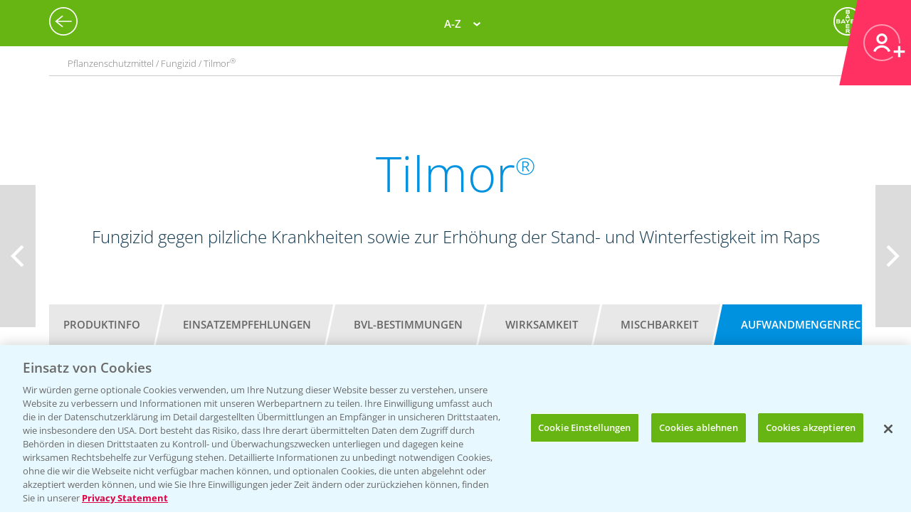

--- FILE ---
content_type: text/html; charset=utf-8
request_url: https://agrar.bayer.de/Pflanzenschutz/Pflanzenschutzmittel/Tilmor/Aufwandmengenrechner?r=OTIwY2VmOGYtNDZmZC00YWJkLWIwMTYtZWJlMjE1NTc4N2Q1
body_size: 18492
content:


<html lang="de-DE">
<head>
    

<title>Bayer CropScience Deutschland GmbH</title>

<meta name="DESCRIPTION" content="" />
<meta name="KEYWORDS" content="" />
<meta name="publisher" content="Bayer CropScience Deutschland GmbH" />
<meta name="title" content="Bayer CropScience Deutschland GmbH" />
<meta name="author" content="Bayer CropScience Deutschland GmbH" />
<meta name="copyright" content="Bayer CropScience Deutschland GmbH, Monheim, Deutschland, Germany" />
<meta name="abstract" content="Bayer Agrar Deutschland Homepage: Pflanzenschutz, Produkte und News, Pflanzenschutzmittel" />
<meta name="page-topic" content="Bayer Agrar Deutschland , Pflanzenschutzmittel, Pflanzenschutz, Produkte, News, Einsatzempfehlung, Schädlinge, Unkräuter, Ungräser" />

        <!--Start SmartBanner configuration -->
        <meta name="smartbanner:title" content="Agrar Wetter">
        <meta name="smartbanner:author" content="Bayer CropScience Deutschland GmbH">
        <meta name="smartbanner:price" content="Kostenlos">
        <meta name="smartbanner:price-suffix-google" content=" bei Google Play">
        <meta name="smartbanner:price-suffix-apple" content=" im App Store">
        <meta name="smartbanner:icon-google" content="/Images/Agrar_Wetter_Icon_192.png">
        <meta name="smartbanner:icon-apple" content="/Images/Agrar_Wetter_Icon_192.png">
        <meta name="smartbanner:button" content="&Ouml;ffnen">
        <meta name="smartbanner:button-url-google" content="https://play.google.com/store/apps/details?id=de.bayercropscience">
        <meta name="smartbanner:button-url-apple" content="https://apps.apple.com/de/app/agrar-wetter/id373041892">
        <meta name="smartbanner:enabled-platforms" content="android,ios">
        <meta name="smartbanner:close-label" content="Schlie&szlig;en">
        <!--End SmartBanner configuration -->
        <link rel="stylesheet" href="/Content/smartbanner.min.css?v=1" />
        <script src="/Scripts/smartbanner.min.js?v=1"></script>
<meta property="og:site_name" content="Bayer CropScience Deutschland GmbH" />
<meta property="og:url" content="https://agrar.bayer.de/Pflanzenschutz/Pflanzenschutzmittel/Tilmor/Aufwandmengenrechner">
<meta property="og:title" content="Bayer CropScience Deutschland GmbH" />
<meta property="og:description" content="" />
<meta property="og:image" content="" />
<meta property="og:type" content="website" />

<meta name="twitter:card" content="summary_large_image" />
<meta name="twitter:title" content="Bayer CropScience Deutschland GmbH" />
<meta name="twitter:description" content="" />
<meta name="twitter:image" content="" />


<meta name="ROBOTS" content="INDEX,FOLLOW" />
<meta name="distribution" content="global" />
<meta name="language" content="de" />
<meta name="audience" content="Alle" />
<meta name="page-type" content="Pflanzenschutz, Produkte, News" />
<meta name="revisit-after" content="1 days" />
<meta http-equiv="content-type" content="text/html; charset=UTF-8">
<meta http-equiv="X-UA-Compatible" content="IE=edge">
<meta name="viewport" content="width=device-width,initial-scale=1.0,minimum-scale=1.0">

<link href="/bundles/BCSD/agrar_bayer_de/maincss?v=argVH18TzNPhJ4sUPMW5K6npa47VogVuDbefaWuqb5I1" rel="stylesheet"/>


<script>
    var langCode = 'de';
    var wwSite = 'AgrarBayerDe';
    var referrerId = 'OTIwY2VmOGYtNDZmZC00YWJkLWIwMTYtZWJlMjE1NTc4N2Q1';
</script>
<script src="/bundles/BCSD/agrar_bayer_de/mainjs?v=BpmjtkXV0Bg_PbVZTMrCnZY2VZ142tWPyPBoKZqoOqw1"></script>


<link rel="apple-touch-icon" href="/-/media/BCS/Resources/touch-icons/bcs_128px.png" />
<link rel="apple-touch-icon-precomposed" sizes="128x128" href="/-/media/BCS/Resources/touch-icons/bcs_128px.png">
<link rel="shortcut icon" sizes="70x70" href="/-/media/BCS/Resources/touch-icons/bcs_70px.png">
<link rel="shortcut icon" sizes="128x128" href="/-/media/BCS/Resources/touch-icons/bcs_128px.png">
<link rel="shortcut icon" sizes="150x150" href="/-/media/BCS/Resources/touch-icons/bcs_150px.png">
<link rel="shortcut icon" sizes="310x310" href="/-/media/BCS/Resources/touch-icons/bcs_310px.png">

<meta name="msapplication-TileImage" content="/-/media/BCS/Resources/touch-icons/bcs_310px.png" />
<meta name="msapplication-square70x70logo" content="/-/media/BCS/Resources/touch-icons/bcs_70px.png" />
<meta name="msapplication-square150x150logo" content="/-/media/BCS/Resources/touch-icons/bcs_150px.png" />
<meta name="msapplication-square310x310logo" content="/-/media/BCS/Resources/touch-icons/bcs_310px.png" />

<!-- OneTrust Cookies Consent Notice start -->
    <script src="https://cdn.cookielaw.org/scripttemplates/otSDKStub.js" data-language="de" type="text/javascript" charset="UTF-8" data-domain-script="c3767701-58eb-46e8-ac02-507754e17729"></script>

<script type="text/javascript">
    function OptanonWrapper() { }
</script>
<!-- OneTrust Cookies Consent Notice end -->
<!-- Define event tracking function (_trackAnalytics)-->
<script type="text/javascript">window._trackAnalytics = function () { };</script>
<!-- Define Data Layer (digitalData) -->
<script type="text/javascript">
    window.digitalData = {/* Global Variables
*/};</script>
<!-- Call Adobe Launch Tag -->
<script src="https://assets.adobedtm.com/1dd6f8588eb5/9835170a4eb9/launch-EN53c70632546d47b69b072f38f5ebf5be.min.js"></script>
    <script src="/Scripts/BCSD/agrar_bayer_de/Cookies/gad.js"></script>
    <script type="text/javascript" src="https://platform-api.sharethis.com/js/sharethis.js#property=67fe301d6eb4310012fddf65&product=inline-share-buttons" async="async"></script>



</head>
<body class="">
    <div class="c__rail">
        <div id="railContent" class="c__rail-main-content">
            <div id="productList" class="modal product-list-wrapper">
    <div class="modal-header"><span class="modal-close"></span></div>
    <ul class="product-list">
            <li>
                <h4>A</h4>
                <ul>
                        <li><a class="he top track-link" href="/Produkte/ProductRedirect?ProductId=456&amp;r=OTIwY2VmOGYtNDZmZC00YWJkLWIwMTYtZWJlMjE1NTc4N2Q1" data-type="SupportNavi" data-name="Produkte" data-action="Adengo®">Adengo<span class="super-text">®</span></a></li>
                        <li><a class="fu top track-link" href="/Produkte/ProductRedirect?ProductId=395&amp;r=OTIwY2VmOGYtNDZmZC00YWJkLWIwMTYtZWJlMjE1NTc4N2Q1" data-type="SupportNavi" data-name="Produkte" data-action="Aliette® WG">Aliette<span class="super-text">®</span> WG</a></li>
                        <li><a class="dü track-link" href="/Produkte/ProductRedirect?ProductId=840&amp;r=OTIwY2VmOGYtNDZmZC00YWJkLWIwMTYtZWJlMjE1NTc4N2Q1" data-type="SupportNavi" data-name="Produkte" data-action="AMBITION® AKTIVATOR">AMBITION<span class="super-text">®</span> AKTIVATOR</a></li>
                        <li><a class="fu top track-link" href="/Produkte/ProductRedirect?ProductId=688&amp;r=OTIwY2VmOGYtNDZmZC00YWJkLWIwMTYtZWJlMjE1NTc4N2Q1" data-type="SupportNavi" data-name="Produkte" data-action="Ascra® Xpro">Ascra<span class="super-text">®</span> Xpro</a></li>
                        <li><a class="he track-link" href="/Produkte/ProductRedirect?ProductId=600&amp;r=OTIwY2VmOGYtNDZmZC00YWJkLWIwMTYtZWJlMjE1NTc4N2Q1" data-type="SupportNavi" data-name="Produkte" data-action="Aspect®">Aspect<span class="super-text">®</span></a></li>
                        <li><a class="he top track-link" href="/Produkte/ProductRedirect?ProductId=682&amp;r=OTIwY2VmOGYtNDZmZC00YWJkLWIwMTYtZWJlMjE1NTc4N2Q1" data-type="SupportNavi" data-name="Produkte" data-action="Atlantis® Flex">Atlantis<span class="super-text">®</span> Flex</a></li>
                        <li><a class="he top track-link" href="/Produkte/ProductRedirect?ProductId=732&amp;r=OTIwY2VmOGYtNDZmZC00YWJkLWIwMTYtZWJlMjE1NTc4N2Q1" data-type="SupportNavi" data-name="Produkte" data-action="Atlantis® Flex Pack (Atlantis® Flex + Biopower®)">Atlantis<span class="super-text">®</span> Flex Pack (Atlantis<span class="super-text">®</span> Flex + Biopower<span class="super-text">®</span>)</a></li>
                        <li><a class="he track-link" href="/Produkte/ProductRedirect?ProductId=399&amp;r=OTIwY2VmOGYtNDZmZC00YWJkLWIwMTYtZWJlMjE1NTc4N2Q1" data-type="SupportNavi" data-name="Produkte" data-action="Atlantis® OD">Atlantis<span class="super-text">®</span> OD</a></li>
                        <li><a class="he track-link" href="/Produkte/ProductRedirect?ProductId=400&amp;r=OTIwY2VmOGYtNDZmZC00YWJkLWIwMTYtZWJlMjE1NTc4N2Q1" data-type="SupportNavi" data-name="Produkte" data-action="Attribut®">Attribut<span class="super-text">®</span></a></li>
                        <li><a class="he track-link" href="/Produkte/ProductRedirect?ProductId=857&amp;r=OTIwY2VmOGYtNDZmZC00YWJkLWIwMTYtZWJlMjE1NTc4N2Q1" data-type="SupportNavi" data-name="Produkte" data-action="Auxo® Plus">Auxo<span class="super-text">®</span> Plus</a></li>
                        <li><a class="he track-link" href="/Produkte/ProductRedirect?ProductId=861&amp;r=OTIwY2VmOGYtNDZmZC00YWJkLWIwMTYtZWJlMjE1NTc4N2Q1" data-type="SupportNavi" data-name="Produkte" data-action="Auxo® Plus Pack (Auxo® Plus + Mero®)">Auxo<span class="super-text">®</span> Plus Pack (Auxo<span class="super-text">®</span> Plus + Mero<span class="super-text">®</span>)</a></li>
                </ul>
            </li>
            <li>
                <h4>B</h4>
                <ul>
                        <li><a class="he top track-link" href="/Produkte/ProductRedirect?ProductId=403&amp;r=OTIwY2VmOGYtNDZmZC00YWJkLWIwMTYtZWJlMjE1NTc4N2Q1" data-type="SupportNavi" data-name="Produkte" data-action="Bandur®">Bandur<span class="super-text">®</span></a></li>
                        <li><a class="be track-link" href="/Produkte/ProductRedirect?ProductId=875&amp;r=OTIwY2VmOGYtNDZmZC00YWJkLWIwMTYtZWJlMjE1NTc4N2Q1" data-type="SupportNavi" data-name="Produkte" data-action="Bariton®">Bariton<span class="super-text">®</span></a></li>
                        <li><a class="he track-link" href="/Produkte/ProductRedirect?ProductId=769&amp;r=OTIwY2VmOGYtNDZmZC00YWJkLWIwMTYtZWJlMjE1NTc4N2Q1" data-type="SupportNavi" data-name="Produkte" data-action="Betanal® Tandem®">Betanal<span class="super-text">®</span> Tandem<span class="super-text">®</span></a></li>
                        <li><a class="he top track-link" href="/Produkte/ProductRedirect?ProductId=771&amp;r=OTIwY2VmOGYtNDZmZC00YWJkLWIwMTYtZWJlMjE1NTc4N2Q1" data-type="SupportNavi" data-name="Produkte" data-action="Betanal® Tandem® Pack (Betanal® Tandem® + Mero®)">Betanal<span class="super-text">®</span> Tandem<span class="super-text">®</span> Pack (Betanal<span class="super-text">®</span> Tandem<span class="super-text">®</span> + Mero<span class="super-text">®</span>)</a></li>
                        <li><a class="he track-link" href="/Produkte/ProductRedirect?ProductId=604&amp;r=OTIwY2VmOGYtNDZmZC00YWJkLWIwMTYtZWJlMjE1NTc4N2Q1" data-type="SupportNavi" data-name="Produkte" data-action="Biopower®">Biopower<span class="super-text">®</span></a></li>
                </ul>
            </li>
            <li>
                <h4>C</h4>
                <ul>
                        <li><a class="he track-link" href="/Produkte/ProductRedirect?ProductId=411&amp;r=OTIwY2VmOGYtNDZmZC00YWJkLWIwMTYtZWJlMjE1NTc4N2Q1" data-type="SupportNavi" data-name="Produkte" data-action="Cadou® SC">Cadou<span class="super-text">®</span> SC</a></li>
                        <li><a class="fu track-link" href="/Produkte/ProductRedirect?ProductId=843&amp;r=OTIwY2VmOGYtNDZmZC00YWJkLWIwMTYtZWJlMjE1NTc4N2Q1" data-type="SupportNavi" data-name="Produkte" data-action="Cayunis®">Cayunis<span class="super-text">®</span></a></li>
                        <li><a class="fu track-link" href="/Produkte/ProductRedirect?ProductId=873&amp;r=OTIwY2VmOGYtNDZmZC00YWJkLWIwMTYtZWJlMjE1NTc4N2Q1" data-type="SupportNavi" data-name="Produkte" data-action="Cayunis® Duo (Cayunis® + Jessico® One)">Cayunis<span class="super-text">®</span> Duo (Cayunis<span class="super-text">®</span> + Jessico<span class="super-text">®</span> One)</a></li>
                        <li><a class="wa top track-link" href="/Produkte/ProductRedirect?ProductId=414&amp;r=OTIwY2VmOGYtNDZmZC00YWJkLWIwMTYtZWJlMjE1NTc4N2Q1" data-type="SupportNavi" data-name="Produkte" data-action="CCC 720®">CCC 720<span class="super-text">®</span></a></li>
                        <li><a class="fu track-link" href="/Produkte/ProductRedirect?ProductId=846&amp;r=OTIwY2VmOGYtNDZmZC00YWJkLWIwMTYtZWJlMjE1NTc4N2Q1" data-type="SupportNavi" data-name="Produkte" data-action="Cello® Forte">Cello<span class="super-text">®</span> Forte</a></li>
                        <li><a class="wa top track-link" href="/Produkte/ProductRedirect?ProductId=598&amp;r=OTIwY2VmOGYtNDZmZC00YWJkLWIwMTYtZWJlMjE1NTc4N2Q1" data-type="SupportNavi" data-name="Produkte" data-action="Cerone® 660">Cerone<span class="super-text">®</span> 660</a></li>
                        <li><a class="he track-link" href="/Produkte/ProductRedirect?ProductId=872&amp;r=OTIwY2VmOGYtNDZmZC00YWJkLWIwMTYtZWJlMjE1NTc4N2Q1" data-type="SupportNavi" data-name="Produkte" data-action="COFENO®">COFENO<span class="super-text">®</span></a></li>
                </ul>
            </li>
            <li>
                <h4>D</h4>
                <ul>
                        <li><a class="in track-link" href="/Produkte/ProductRedirect?ProductId=618&amp;r=OTIwY2VmOGYtNDZmZC00YWJkLWIwMTYtZWJlMjE1NTc4N2Q1" data-type="SupportNavi" data-name="Produkte" data-action="Decis® forte">Decis<span class="super-text">®</span> forte</a></li>
                        <li><a class="fu track-link" href="/Produkte/ProductRedirect?ProductId=782&amp;r=OTIwY2VmOGYtNDZmZC00YWJkLWIwMTYtZWJlMjE1NTc4N2Q1" data-type="SupportNavi" data-name="Produkte" data-action="Delaro® Forte">Delaro<span class="super-text">®</span> Forte</a></li>
                        <li><a class="he track-link" href="/Produkte/ProductRedirect?ProductId=807&amp;r=OTIwY2VmOGYtNDZmZC00YWJkLWIwMTYtZWJlMjE1NTc4N2Q1" data-type="SupportNavi" data-name="Produkte" data-action="Delion®">Delion<span class="super-text">®</span></a></li>
                        <li><a class="sg top track-link" href="/Produkte/ProductRedirect?SeedId=150&amp;r=OTIwY2VmOGYtNDZmZC00YWJkLWIwMTYtZWJlMjE1NTc4N2Q1" data-type="SupportNavi" data-name="Produkte" data-action="DK Exantra">DK Exantra</a></li>
                        <li><a class="sg track-link" href="/Produkte/ProductRedirect?SeedId=106&amp;r=OTIwY2VmOGYtNDZmZC00YWJkLWIwMTYtZWJlMjE1NTc4N2Q1" data-type="SupportNavi" data-name="Produkte" data-action="DK Exaura">DK Exaura</a></li>
                        <li><a class="sg top track-link" href="/Produkte/ProductRedirect?SeedId=81&amp;r=OTIwY2VmOGYtNDZmZC00YWJkLWIwMTYtZWJlMjE1NTc4N2Q1" data-type="SupportNavi" data-name="Produkte" data-action="DK Exbury">DK Exbury</a></li>
                        <li><a class="sg top track-link" href="/Produkte/ProductRedirect?SeedId=14&amp;r=OTIwY2VmOGYtNDZmZC00YWJkLWIwMTYtZWJlMjE1NTc4N2Q1" data-type="SupportNavi" data-name="Produkte" data-action="DK Excited">DK Excited</a></li>
                        <li><a class="sg top track-link" href="/Produkte/ProductRedirect?SeedId=83&amp;r=OTIwY2VmOGYtNDZmZC00YWJkLWIwMTYtZWJlMjE1NTc4N2Q1" data-type="SupportNavi" data-name="Produkte" data-action="DK Expose">DK Expose</a></li>
                        <li><a class="sg track-link" href="/Produkte/ProductRedirect?SeedId=85&amp;r=OTIwY2VmOGYtNDZmZC00YWJkLWIwMTYtZWJlMjE1NTc4N2Q1" data-type="SupportNavi" data-name="Produkte" data-action="DK Immortal CL">DK Immortal CL</a></li>
                        <li><a class="sg track-link" href="/Produkte/ProductRedirect?SeedId=145&amp;r=OTIwY2VmOGYtNDZmZC00YWJkLWIwMTYtZWJlMjE1NTc4N2Q1" data-type="SupportNavi" data-name="Produkte" data-action="DK Plener">DK Plener</a></li>
                        <li><a class="sg track-link" href="/Produkte/ProductRedirect?SeedId=24&amp;r=OTIwY2VmOGYtNDZmZC00YWJkLWIwMTYtZWJlMjE1NTc4N2Q1" data-type="SupportNavi" data-name="Produkte" data-action="DKC 2788">DKC 2788</a></li>
                        <li><a class="sg track-link" href="/Produkte/ProductRedirect?SeedId=146&amp;r=OTIwY2VmOGYtNDZmZC00YWJkLWIwMTYtZWJlMjE1NTc4N2Q1" data-type="SupportNavi" data-name="Produkte" data-action="DKC 2956">DKC 2956</a></li>
                        <li><a class="sg track-link" href="/Produkte/ProductRedirect?SeedId=25&amp;r=OTIwY2VmOGYtNDZmZC00YWJkLWIwMTYtZWJlMjE1NTc4N2Q1" data-type="SupportNavi" data-name="Produkte" data-action="DKC 2972">DKC 2972</a></li>
                        <li><a class="sg top track-link" href="/Produkte/ProductRedirect?SeedId=27&amp;r=OTIwY2VmOGYtNDZmZC00YWJkLWIwMTYtZWJlMjE1NTc4N2Q1" data-type="SupportNavi" data-name="Produkte" data-action="DKC 2990">DKC 2990</a></li>
                        <li><a class="sg track-link" href="/Produkte/ProductRedirect?SeedId=109&amp;r=OTIwY2VmOGYtNDZmZC00YWJkLWIwMTYtZWJlMjE1NTc4N2Q1" data-type="SupportNavi" data-name="Produkte" data-action="DKC 3012">DKC 3012</a></li>
                        <li><a class="sg track-link" href="/Produkte/ProductRedirect?SeedId=147&amp;r=OTIwY2VmOGYtNDZmZC00YWJkLWIwMTYtZWJlMjE1NTc4N2Q1" data-type="SupportNavi" data-name="Produkte" data-action="DKC 3059">DKC 3059</a></li>
                        <li><a class="sg top track-link" href="/Produkte/ProductRedirect?SeedId=110&amp;r=OTIwY2VmOGYtNDZmZC00YWJkLWIwMTYtZWJlMjE1NTc4N2Q1" data-type="SupportNavi" data-name="Produkte" data-action="DKC 3117">DKC 3117</a></li>
                        <li><a class="sg top track-link" href="/Produkte/ProductRedirect?SeedId=130&amp;r=OTIwY2VmOGYtNDZmZC00YWJkLWIwMTYtZWJlMjE1NTc4N2Q1" data-type="SupportNavi" data-name="Produkte" data-action="DKC 3144">DKC 3144</a></li>
                        <li><a class="sg track-link" href="/Produkte/ProductRedirect?SeedId=140&amp;r=OTIwY2VmOGYtNDZmZC00YWJkLWIwMTYtZWJlMjE1NTc4N2Q1" data-type="SupportNavi" data-name="Produkte" data-action="DKC 3148">DKC 3148</a></li>
                        <li><a class="sg track-link" href="/Produkte/ProductRedirect?SeedId=139&amp;r=OTIwY2VmOGYtNDZmZC00YWJkLWIwMTYtZWJlMjE1NTc4N2Q1" data-type="SupportNavi" data-name="Produkte" data-action="DKC 3149">DKC 3149</a></li>
                        <li><a class="sg top track-link" href="/Produkte/ProductRedirect?SeedId=69&amp;r=OTIwY2VmOGYtNDZmZC00YWJkLWIwMTYtZWJlMjE1NTc4N2Q1" data-type="SupportNavi" data-name="Produkte" data-action="DKC 3201">DKC 3201</a></li>
                        <li><a class="sg track-link" href="/Produkte/ProductRedirect?SeedId=70&amp;r=OTIwY2VmOGYtNDZmZC00YWJkLWIwMTYtZWJlMjE1NTc4N2Q1" data-type="SupportNavi" data-name="Produkte" data-action="DKC 3218">DKC 3218</a></li>
                        <li><a class="sg track-link" href="/Produkte/ProductRedirect?SeedId=111&amp;r=OTIwY2VmOGYtNDZmZC00YWJkLWIwMTYtZWJlMjE1NTc4N2Q1" data-type="SupportNavi" data-name="Produkte" data-action="DKC 3305">DKC 3305</a></li>
                        <li><a class="sg top track-link" href="/Produkte/ProductRedirect?SeedId=120&amp;r=OTIwY2VmOGYtNDZmZC00YWJkLWIwMTYtZWJlMjE1NTc4N2Q1" data-type="SupportNavi" data-name="Produkte" data-action="DKC 3323">DKC 3323</a></li>
                        <li><a class="sg top track-link" href="/Produkte/ProductRedirect?SeedId=122&amp;r=OTIwY2VmOGYtNDZmZC00YWJkLWIwMTYtZWJlMjE1NTc4N2Q1" data-type="SupportNavi" data-name="Produkte" data-action="DKC 3327">DKC 3327</a></li>
                        <li><a class="sg track-link" href="/Produkte/ProductRedirect?SeedId=141&amp;r=OTIwY2VmOGYtNDZmZC00YWJkLWIwMTYtZWJlMjE1NTc4N2Q1" data-type="SupportNavi" data-name="Produkte" data-action="DKC 3342">DKC 3342</a></li>
                        <li><a class="sg top track-link" href="/Produkte/ProductRedirect?SeedId=131&amp;r=OTIwY2VmOGYtNDZmZC00YWJkLWIwMTYtZWJlMjE1NTc4N2Q1" data-type="SupportNavi" data-name="Produkte" data-action="DKC 3346">DKC 3346</a></li>
                        <li><a class="sg track-link" href="/Produkte/ProductRedirect?SeedId=35&amp;r=OTIwY2VmOGYtNDZmZC00YWJkLWIwMTYtZWJlMjE1NTc4N2Q1" data-type="SupportNavi" data-name="Produkte" data-action="DKC 3350">DKC 3350</a></li>
                        <li><a class="sg track-link" href="/Produkte/ProductRedirect?SeedId=148&amp;r=OTIwY2VmOGYtNDZmZC00YWJkLWIwMTYtZWJlMjE1NTc4N2Q1" data-type="SupportNavi" data-name="Produkte" data-action="DKC 3357">DKC 3357</a></li>
                        <li><a class="sg track-link" href="/Produkte/ProductRedirect?SeedId=93&amp;r=OTIwY2VmOGYtNDZmZC00YWJkLWIwMTYtZWJlMjE1NTc4N2Q1" data-type="SupportNavi" data-name="Produkte" data-action="DKC 3400">DKC 3400</a></li>
                        <li><a class="sg top track-link" href="/Produkte/ProductRedirect?SeedId=95&amp;r=OTIwY2VmOGYtNDZmZC00YWJkLWIwMTYtZWJlMjE1NTc4N2Q1" data-type="SupportNavi" data-name="Produkte" data-action="DKC 3414">DKC 3414</a></li>
                        <li><a class="sg top track-link" href="/Produkte/ProductRedirect?SeedId=96&amp;r=OTIwY2VmOGYtNDZmZC00YWJkLWIwMTYtZWJlMjE1NTc4N2Q1" data-type="SupportNavi" data-name="Produkte" data-action="DKC 3418">DKC 3418</a></li>
                        <li><a class="sg top track-link" href="/Produkte/ProductRedirect?SeedId=97&amp;r=OTIwY2VmOGYtNDZmZC00YWJkLWIwMTYtZWJlMjE1NTc4N2Q1" data-type="SupportNavi" data-name="Produkte" data-action="DKC 3419">DKC 3419</a></li>
                        <li><a class="sg track-link" href="/Produkte/ProductRedirect?SeedId=119&amp;r=OTIwY2VmOGYtNDZmZC00YWJkLWIwMTYtZWJlMjE1NTc4N2Q1" data-type="SupportNavi" data-name="Produkte" data-action="DKC 3434">DKC 3434</a></li>
                        <li><a class="sg top track-link" href="/Produkte/ProductRedirect?SeedId=112&amp;r=OTIwY2VmOGYtNDZmZC00YWJkLWIwMTYtZWJlMjE1NTc4N2Q1" data-type="SupportNavi" data-name="Produkte" data-action="DKC 3438">DKC 3438</a></li>
                        <li><a class="sg track-link" href="/Produkte/ProductRedirect?SeedId=155&amp;r=OTIwY2VmOGYtNDZmZC00YWJkLWIwMTYtZWJlMjE1NTc4N2Q1" data-type="SupportNavi" data-name="Produkte" data-action="DKC 3442">DKC 3442</a></li>
                        <li><a class="sg track-link" href="/Produkte/ProductRedirect?SeedId=142&amp;r=OTIwY2VmOGYtNDZmZC00YWJkLWIwMTYtZWJlMjE1NTc4N2Q1" data-type="SupportNavi" data-name="Produkte" data-action="DKC 3443">DKC 3443</a></li>
                        <li><a class="sg track-link" href="/Produkte/ProductRedirect?SeedId=4&amp;r=OTIwY2VmOGYtNDZmZC00YWJkLWIwMTYtZWJlMjE1NTc4N2Q1" data-type="SupportNavi" data-name="Produkte" data-action="DKC 3450">DKC 3450</a></li>
                        <li><a class="sg track-link" href="/Produkte/ProductRedirect?SeedId=151&amp;r=OTIwY2VmOGYtNDZmZC00YWJkLWIwMTYtZWJlMjE1NTc4N2Q1" data-type="SupportNavi" data-name="Produkte" data-action="DKC 3464">DKC 3464</a></li>
                        <li><a class="sg track-link" href="/Produkte/ProductRedirect?SeedId=149&amp;r=OTIwY2VmOGYtNDZmZC00YWJkLWIwMTYtZWJlMjE1NTc4N2Q1" data-type="SupportNavi" data-name="Produkte" data-action="DKC 3467">DKC 3467</a></li>
                        <li><a class="sg track-link" href="/Produkte/ProductRedirect?SeedId=98&amp;r=OTIwY2VmOGYtNDZmZC00YWJkLWIwMTYtZWJlMjE1NTc4N2Q1" data-type="SupportNavi" data-name="Produkte" data-action="DKC 3513">DKC 3513</a></li>
                        <li><a class="sg track-link" href="/Produkte/ProductRedirect?SeedId=125&amp;r=OTIwY2VmOGYtNDZmZC00YWJkLWIwMTYtZWJlMjE1NTc4N2Q1" data-type="SupportNavi" data-name="Produkte" data-action="DKC 3539">DKC 3539</a></li>
                        <li><a class="sg track-link" href="/Produkte/ProductRedirect?SeedId=41&amp;r=OTIwY2VmOGYtNDZmZC00YWJkLWIwMTYtZWJlMjE1NTc4N2Q1" data-type="SupportNavi" data-name="Produkte" data-action="DKC 3575">DKC 3575</a></li>
                        <li><a class="sg track-link" href="/Produkte/ProductRedirect?SeedId=152&amp;r=OTIwY2VmOGYtNDZmZC00YWJkLWIwMTYtZWJlMjE1NTc4N2Q1" data-type="SupportNavi" data-name="Produkte" data-action="DKC 3653">DKC 3653</a></li>
                        <li><a class="sg track-link" href="/Produkte/ProductRedirect?SeedId=115&amp;r=OTIwY2VmOGYtNDZmZC00YWJkLWIwMTYtZWJlMjE1NTc4N2Q1" data-type="SupportNavi" data-name="Produkte" data-action="DKC 3710">DKC 3710</a></li>
                        <li><a class="sg top track-link" href="/Produkte/ProductRedirect?SeedId=123&amp;r=OTIwY2VmOGYtNDZmZC00YWJkLWIwMTYtZWJlMjE1NTc4N2Q1" data-type="SupportNavi" data-name="Produkte" data-action="DKC 3719">DKC 3719</a></li>
                        <li><a class="sg track-link" href="/Produkte/ProductRedirect?SeedId=156&amp;r=OTIwY2VmOGYtNDZmZC00YWJkLWIwMTYtZWJlMjE1NTc4N2Q1" data-type="SupportNavi" data-name="Produkte" data-action="DKC 3747">DKC 3747</a></li>
                        <li><a class="sg track-link" href="/Produkte/ProductRedirect?SeedId=153&amp;r=OTIwY2VmOGYtNDZmZC00YWJkLWIwMTYtZWJlMjE1NTc4N2Q1" data-type="SupportNavi" data-name="Produkte" data-action="DKC 3850">DKC 3850</a></li>
                        <li><a class="sg track-link" href="/Produkte/ProductRedirect?SeedId=56&amp;r=OTIwY2VmOGYtNDZmZC00YWJkLWIwMTYtZWJlMjE1NTc4N2Q1" data-type="SupportNavi" data-name="Produkte" data-action="DKC 3888">DKC 3888</a></li>
                        <li><a class="sg track-link" href="/Produkte/ProductRedirect?SeedId=124&amp;r=OTIwY2VmOGYtNDZmZC00YWJkLWIwMTYtZWJlMjE1NTc4N2Q1" data-type="SupportNavi" data-name="Produkte" data-action="DKC 3924">DKC 3924</a></li>
                        <li><a class="sg track-link" href="/Produkte/ProductRedirect?SeedId=132&amp;r=OTIwY2VmOGYtNDZmZC00YWJkLWIwMTYtZWJlMjE1NTc4N2Q1" data-type="SupportNavi" data-name="Produkte" data-action="DKC 3937">DKC 3937</a></li>
                        <li><a class="sg track-link" href="/Produkte/ProductRedirect?SeedId=47&amp;r=OTIwY2VmOGYtNDZmZC00YWJkLWIwMTYtZWJlMjE1NTc4N2Q1" data-type="SupportNavi" data-name="Produkte" data-action="DKC 3990">DKC 3990</a></li>
                        <li><a class="sg track-link" href="/Produkte/ProductRedirect?SeedId=133&amp;r=OTIwY2VmOGYtNDZmZC00YWJkLWIwMTYtZWJlMjE1NTc4N2Q1" data-type="SupportNavi" data-name="Produkte" data-action="DKC 4031">DKC 4031</a></li>
                        <li><a class="sg top track-link" href="/Produkte/ProductRedirect?SeedId=127&amp;r=OTIwY2VmOGYtNDZmZC00YWJkLWIwMTYtZWJlMjE1NTc4N2Q1" data-type="SupportNavi" data-name="Produkte" data-action="DKC 4038">DKC 4038</a></li>
                        <li><a class="sg track-link" href="/Produkte/ProductRedirect?SeedId=134&amp;r=OTIwY2VmOGYtNDZmZC00YWJkLWIwMTYtZWJlMjE1NTc4N2Q1" data-type="SupportNavi" data-name="Produkte" data-action="DKC 4042">DKC 4042</a></li>
                        <li><a class="sg track-link" href="/Produkte/ProductRedirect?SeedId=101&amp;r=OTIwY2VmOGYtNDZmZC00YWJkLWIwMTYtZWJlMjE1NTc4N2Q1" data-type="SupportNavi" data-name="Produkte" data-action="DKC 4109">DKC 4109</a></li>
                        <li><a class="sg track-link" href="/Produkte/ProductRedirect?SeedId=80&amp;r=OTIwY2VmOGYtNDZmZC00YWJkLWIwMTYtZWJlMjE1NTc4N2Q1" data-type="SupportNavi" data-name="Produkte" data-action="DKC 4162">DKC 4162</a></li>
                        <li><a class="sg track-link" href="/Produkte/ProductRedirect?SeedId=49&amp;r=OTIwY2VmOGYtNDZmZC00YWJkLWIwMTYtZWJlMjE1NTc4N2Q1" data-type="SupportNavi" data-name="Produkte" data-action="DKC 4279">DKC 4279</a></li>
                        <li><a class="sg top track-link" href="/Produkte/ProductRedirect?SeedId=121&amp;r=OTIwY2VmOGYtNDZmZC00YWJkLWIwMTYtZWJlMjE1NTc4N2Q1" data-type="SupportNavi" data-name="Produkte" data-action="DKC 4320">DKC 4320</a></li>
                        <li><a class="sg track-link" href="/Produkte/ProductRedirect?SeedId=128&amp;r=OTIwY2VmOGYtNDZmZC00YWJkLWIwMTYtZWJlMjE1NTc4N2Q1" data-type="SupportNavi" data-name="Produkte" data-action="DKC 4416">DKC 4416</a></li>
                        <li><a class="sg track-link" href="/Produkte/ProductRedirect?SeedId=135&amp;r=OTIwY2VmOGYtNDZmZC00YWJkLWIwMTYtZWJlMjE1NTc4N2Q1" data-type="SupportNavi" data-name="Produkte" data-action="DKC 4539">DKC 4539</a></li>
                        <li><a class="sg track-link" href="/Produkte/ProductRedirect?SeedId=136&amp;r=OTIwY2VmOGYtNDZmZC00YWJkLWIwMTYtZWJlMjE1NTc4N2Q1" data-type="SupportNavi" data-name="Produkte" data-action="DKC 4540">DKC 4540</a></li>
                        <li><a class="sg track-link" href="/Produkte/ProductRedirect?SeedId=74&amp;r=OTIwY2VmOGYtNDZmZC00YWJkLWIwMTYtZWJlMjE1NTc4N2Q1" data-type="SupportNavi" data-name="Produkte" data-action="DKC 4603">DKC 4603</a></li>
                        <li><a class="sg track-link" href="/Produkte/ProductRedirect?SeedId=102&amp;r=OTIwY2VmOGYtNDZmZC00YWJkLWIwMTYtZWJlMjE1NTc4N2Q1" data-type="SupportNavi" data-name="Produkte" data-action="DKC 4611">DKC 4611</a></li>
                        <li><a class="sg track-link" href="/Produkte/ProductRedirect?SeedId=157&amp;r=OTIwY2VmOGYtNDZmZC00YWJkLWIwMTYtZWJlMjE1NTc4N2Q1" data-type="SupportNavi" data-name="Produkte" data-action="DKC 4646">DKC 4646</a></li>
                        <li><a class="sg track-link" href="/Produkte/ProductRedirect?SeedId=103&amp;r=OTIwY2VmOGYtNDZmZC00YWJkLWIwMTYtZWJlMjE1NTc4N2Q1" data-type="SupportNavi" data-name="Produkte" data-action="DKC 4712">DKC 4712</a></li>
                        <li><a class="sg track-link" href="/Produkte/ProductRedirect?SeedId=75&amp;r=OTIwY2VmOGYtNDZmZC00YWJkLWIwMTYtZWJlMjE1NTc4N2Q1" data-type="SupportNavi" data-name="Produkte" data-action="DKC 4908">DKC 4908</a></li>
                        <li><a class="sg top track-link" href="/Produkte/ProductRedirect?SeedId=137&amp;r=OTIwY2VmOGYtNDZmZC00YWJkLWIwMTYtZWJlMjE1NTc4N2Q1" data-type="SupportNavi" data-name="Produkte" data-action="DKC 5029">DKC 5029</a></li>
                        <li><a class="sg top track-link" href="/Produkte/ProductRedirect?SeedId=76&amp;r=OTIwY2VmOGYtNDZmZC00YWJkLWIwMTYtZWJlMjE1NTc4N2Q1" data-type="SupportNavi" data-name="Produkte" data-action="DKC 5092">DKC 5092</a></li>
                        <li><a class="sg track-link" href="/Produkte/ProductRedirect?SeedId=114&amp;r=OTIwY2VmOGYtNDZmZC00YWJkLWIwMTYtZWJlMjE1NTc4N2Q1" data-type="SupportNavi" data-name="Produkte" data-action="DKC 5110">DKC 5110</a></li>
                        <li><a class="sg track-link" href="/Produkte/ProductRedirect?SeedId=138&amp;r=OTIwY2VmOGYtNDZmZC00YWJkLWIwMTYtZWJlMjE1NTc4N2Q1" data-type="SupportNavi" data-name="Produkte" data-action="DKC 5148">DKC 5148</a></li>
                        <li><a class="sg track-link" href="/Produkte/ProductRedirect?SeedId=104&amp;r=OTIwY2VmOGYtNDZmZC00YWJkLWIwMTYtZWJlMjE1NTc4N2Q1" data-type="SupportNavi" data-name="Produkte" data-action="DKC 5206">DKC 5206</a></li>
                        <li><a class="sg track-link" href="/Produkte/ProductRedirect?SeedId=118&amp;r=OTIwY2VmOGYtNDZmZC00YWJkLWIwMTYtZWJlMjE1NTc4N2Q1" data-type="SupportNavi" data-name="Produkte" data-action="DMH 591">DMH 591</a></li>
                        <li><a class="he track-link" href="/Produkte/ProductRedirect?ProductId=844&amp;r=OTIwY2VmOGYtNDZmZC00YWJkLWIwMTYtZWJlMjE1NTc4N2Q1" data-type="SupportNavi" data-name="Produkte" data-action="Durano® MAX">Durano<span class="super-text">®</span> MAX</a></li>
                </ul>
            </li>
            <li>
                <h4>F</h4>
                <ul>
                        <li><a class="fu track-link" href="/Produkte/ProductRedirect?ProductId=463&amp;r=OTIwY2VmOGYtNDZmZC00YWJkLWIwMTYtZWJlMjE1NTc4N2Q1" data-type="SupportNavi" data-name="Produkte" data-action="Fandango®">Fandango<span class="super-text">®</span></a></li>
                        <li><a class="fu track-link" href="/Produkte/ProductRedirect?ProductId=422&amp;r=OTIwY2VmOGYtNDZmZC00YWJkLWIwMTYtZWJlMjE1NTc4N2Q1" data-type="SupportNavi" data-name="Produkte" data-action="Flint®">Flint<span class="super-text">®</span></a></li>
                        <li><a class="in track-link" href="/Produkte/ProductRedirect?ProductId=757&amp;r=OTIwY2VmOGYtNDZmZC00YWJkLWIwMTYtZWJlMjE1NTc4N2Q1" data-type="SupportNavi" data-name="Produkte" data-action="FLiPPER®">FLiPPER<span class="super-text">®</span></a></li>
                        <li><a class="he track-link" href="/Produkte/ProductRedirect?ProductId=866&amp;r=OTIwY2VmOGYtNDZmZC00YWJkLWIwMTYtZWJlMjE1NTc4N2Q1" data-type="SupportNavi" data-name="Produkte" data-action="Fluva® 100">Fluva<span class="super-text">®</span> 100</a></li>
                        <li><a class="fu track-link" href="/Produkte/ProductRedirect?ProductId=423&amp;r=OTIwY2VmOGYtNDZmZC00YWJkLWIwMTYtZWJlMjE1NTc4N2Q1" data-type="SupportNavi" data-name="Produkte" data-action="Folicur®">Folicur<span class="super-text">®</span></a></li>
                </ul>
            </li>
            <li>
                <h4>H</h4>
                <ul>
                        <li><a class="he track-link" href="/Produkte/ProductRedirect?ProductId=427&amp;r=OTIwY2VmOGYtNDZmZC00YWJkLWIwMTYtZWJlMjE1NTc4N2Q1" data-type="SupportNavi" data-name="Produkte" data-action="Husar® OD">Husar<span class="super-text">®</span> OD</a></li>
                        <li><a class="he top track-link" href="/Produkte/ProductRedirect?ProductId=601&amp;r=OTIwY2VmOGYtNDZmZC00YWJkLWIwMTYtZWJlMjE1NTc4N2Q1" data-type="SupportNavi" data-name="Produkte" data-action="Husar® Plus">Husar<span class="super-text">®</span> Plus</a></li>
                        <li><a class="he track-link" href="/Produkte/ProductRedirect?ProductId=654&amp;r=OTIwY2VmOGYtNDZmZC00YWJkLWIwMTYtZWJlMjE1NTc4N2Q1" data-type="SupportNavi" data-name="Produkte" data-action="Husar® Plus Pack (Husar® Plus + Mero®)">Husar<span class="super-text">®</span> Plus Pack (Husar<span class="super-text">®</span> Plus + Mero<span class="super-text">®</span>)</a></li>
                </ul>
            </li>
            <li>
                <h4>I</h4>
                <ul>
                        <li><a class="he track-link" href="/Produkte/ProductRedirect?ProductId=758&amp;r=OTIwY2VmOGYtNDZmZC00YWJkLWIwMTYtZWJlMjE1NTc4N2Q1" data-type="SupportNavi" data-name="Produkte" data-action="Incelo®">Incelo<span class="super-text">®</span></a></li>
                        <li><a class="he track-link" href="/Produkte/ProductRedirect?ProductId=799&amp;r=OTIwY2VmOGYtNDZmZC00YWJkLWIwMTYtZWJlMjE1NTc4N2Q1" data-type="SupportNavi" data-name="Produkte" data-action="Incelo® Komplett (Incelo® + Biopower® und Husar® OD)">Incelo<span class="super-text">®</span> Komplett (Incelo<span class="super-text">®</span> + Biopower<span class="super-text">®</span> und Husar<span class="super-text">®</span> OD)</a></li>
                        <li><a class="fu top track-link" href="/Produkte/ProductRedirect?ProductId=428&amp;r=OTIwY2VmOGYtNDZmZC00YWJkLWIwMTYtZWJlMjE1NTc4N2Q1" data-type="SupportNavi" data-name="Produkte" data-action="Infinito®">Infinito<span class="super-text">®</span></a></li>
                        <li><a class="he track-link" href="/Produkte/ProductRedirect?ProductId=826&amp;r=OTIwY2VmOGYtNDZmZC00YWJkLWIwMTYtZWJlMjE1NTc4N2Q1" data-type="SupportNavi" data-name="Produkte" data-action="Inixio® Plus">Inixio<span class="super-text">®</span> Plus</a></li>
                        <li><a class="he top track-link" href="/Produkte/ProductRedirect?ProductId=793&amp;r=OTIwY2VmOGYtNDZmZC00YWJkLWIwMTYtZWJlMjE1NTc4N2Q1" data-type="SupportNavi" data-name="Produkte" data-action="Inixio® Plus Pack (Inixio® Plus + Biopower®)">Inixio<span class="super-text">®</span> Plus Pack (Inixio<span class="super-text">®</span> Plus + Biopower<span class="super-text">®</span>)</a></li>
                        <li><a class="fu top track-link" href="/Produkte/ProductRedirect?ProductId=577&amp;r=OTIwY2VmOGYtNDZmZC00YWJkLWIwMTYtZWJlMjE1NTc4N2Q1" data-type="SupportNavi" data-name="Produkte" data-action="Input® Classic">Input<span class="super-text">®</span> Classic</a></li>
                        <li><a class="fu top track-link" href="/Produkte/ProductRedirect?ProductId=734&amp;r=OTIwY2VmOGYtNDZmZC00YWJkLWIwMTYtZWJlMjE1NTc4N2Q1" data-type="SupportNavi" data-name="Produkte" data-action="Input® Triple">Input<span class="super-text">®</span> Triple</a></li>
                        <li><a class="be track-link" href="/Produkte/ProductRedirect?ProductId=390&amp;r=OTIwY2VmOGYtNDZmZC00YWJkLWIwMTYtZWJlMjE1NTc4N2Q1" data-type="SupportNavi" data-name="Produkte" data-action="Inteco®">Inteco<span class="super-text">®</span></a></li>
                        <li><a class="he track-link" href="/Produkte/ProductRedirect?ProductId=856&amp;r=OTIwY2VmOGYtNDZmZC00YWJkLWIwMTYtZWJlMjE1NTc4N2Q1" data-type="SupportNavi" data-name="Produkte" data-action="Itineris® Kombi">Itineris<span class="super-text">®</span> Kombi</a></li>
                        <li><a class="he track-link" href="/Produkte/ProductRedirect?ProductId=860&amp;r=OTIwY2VmOGYtNDZmZC00YWJkLWIwMTYtZWJlMjE1NTc4N2Q1" data-type="SupportNavi" data-name="Produkte" data-action="Itineris® Kombi Pack (Itineris® Kombi + Mero®)">Itineris<span class="super-text">®</span> Kombi Pack (Itineris<span class="super-text">®</span> Kombi + Mero<span class="super-text">®</span>)</a></li>
                </ul>
            </li>
            <li>
                <h4>J</h4>
                <ul>
                        <li><a class="fu track-link" href="/Produkte/ProductRedirect?ProductId=862&amp;r=OTIwY2VmOGYtNDZmZC00YWJkLWIwMTYtZWJlMjE1NTc4N2Q1" data-type="SupportNavi" data-name="Produkte" data-action="Jessico® Duo Pack (Jessico® One + Silvron®)">Jessico<span class="super-text">®</span> Duo Pack (Jessico<span class="super-text">®</span> One + Silvron<span class="super-text">®</span>)</a></li>
                        <li><a class="fu track-link" href="/Produkte/ProductRedirect?ProductId=845&amp;r=OTIwY2VmOGYtNDZmZC00YWJkLWIwMTYtZWJlMjE1NTc4N2Q1" data-type="SupportNavi" data-name="Produkte" data-action="Jessico® One">Jessico<span class="super-text">®</span> One</a></li>
                </ul>
            </li>
            <li>
                <h4>K</h4>
                <ul>
                        <li><a class="he track-link" href="/Produkte/ProductRedirect?ProductId=850&amp;r=OTIwY2VmOGYtNDZmZC00YWJkLWIwMTYtZWJlMjE1NTc4N2Q1" data-type="SupportNavi" data-name="Produkte" data-action="Kalenkoa® Star">Kalenkoa<span class="super-text">®</span> Star</a></li>
                        <li><a class="he track-link" href="/Produkte/ProductRedirect?ProductId=863&amp;r=OTIwY2VmOGYtNDZmZC00YWJkLWIwMTYtZWJlMjE1NTc4N2Q1" data-type="SupportNavi" data-name="Produkte" data-action="Kalenkoa® Star Pack (Kalenkoa® Star + Biopower®)">Kalenkoa<span class="super-text">®</span> Star Pack (Kalenkoa<span class="super-text">®</span> Star + Biopower<span class="super-text">®</span>)</a></li>
                </ul>
            </li>
            <li>
                <h4>L</h4>
                <ul>
                        <li><a class="he top track-link" href="/Produkte/ProductRedirect?ProductId=432&amp;r=OTIwY2VmOGYtNDZmZC00YWJkLWIwMTYtZWJlMjE1NTc4N2Q1" data-type="SupportNavi" data-name="Produkte" data-action="Laudis®">Laudis<span class="super-text">®</span></a></li>
                        <li><a class="he track-link" href="/Produkte/ProductRedirect?ProductId=635&amp;r=OTIwY2VmOGYtNDZmZC00YWJkLWIwMTYtZWJlMjE1NTc4N2Q1" data-type="SupportNavi" data-name="Produkte" data-action="Laudis® Aspect® Pack ">Laudis<span class="super-text">®</span> Aspect<span class="super-text">®</span> Pack</a></li>
                        <li><a class="he track-link" href="/Produkte/ProductRedirect?ProductId=809&amp;r=OTIwY2VmOGYtNDZmZC00YWJkLWIwMTYtZWJlMjE1NTc4N2Q1" data-type="SupportNavi" data-name="Produkte" data-action="Laudis® Plus (Laudis® + Delion®)">Laudis<span class="super-text">®</span> Plus (Laudis<span class="super-text">®</span> + Delion<span class="super-text">®</span>)</a></li>
                        <li><a class="fu track-link" href="/Produkte/ProductRedirect?ProductId=713&amp;r=OTIwY2VmOGYtNDZmZC00YWJkLWIwMTYtZWJlMjE1NTc4N2Q1" data-type="SupportNavi" data-name="Produkte" data-action="Luna® Care">Luna<span class="super-text">®</span> Care</a></li>
                        <li><a class="fu top track-link" href="/Produkte/ProductRedirect?ProductId=554&amp;r=OTIwY2VmOGYtNDZmZC00YWJkLWIwMTYtZWJlMjE1NTc4N2Q1" data-type="SupportNavi" data-name="Produkte" data-action="Luna® Experience">Luna<span class="super-text">®</span> Experience</a></li>
                        <li><a class="fu top track-link" href="/Produkte/ProductRedirect?ProductId=706&amp;r=OTIwY2VmOGYtNDZmZC00YWJkLWIwMTYtZWJlMjE1NTc4N2Q1" data-type="SupportNavi" data-name="Produkte" data-action="Luna® Max">Luna<span class="super-text">®</span> Max</a></li>
                        <li><a class="fu top track-link" href="/Produkte/ProductRedirect?ProductId=597&amp;r=OTIwY2VmOGYtNDZmZC00YWJkLWIwMTYtZWJlMjE1NTc4N2Q1" data-type="SupportNavi" data-name="Produkte" data-action="Luna® Sensation">Luna<span class="super-text">®</span> Sensation</a></li>
                </ul>
            </li>
            <li>
                <h4>M</h4>
                <ul>
                        <li><a class="he top track-link" href="/Produkte/ProductRedirect?ProductId=556&amp;r=OTIwY2VmOGYtNDZmZC00YWJkLWIwMTYtZWJlMjE1NTc4N2Q1" data-type="SupportNavi" data-name="Produkte" data-action="MaisTer® power">MaisTer<span class="super-text">®</span> power</a></li>
                        <li><a class="he track-link" href="/Produkte/ProductRedirect?ProductId=704&amp;r=OTIwY2VmOGYtNDZmZC00YWJkLWIwMTYtZWJlMjE1NTc4N2Q1" data-type="SupportNavi" data-name="Produkte" data-action="MaisTer® power Aspect® Pack">MaisTer<span class="super-text">®</span> power Aspect<span class="super-text">®</span> Pack</a></li>
                        <li><a class="he top track-link" href="/Produkte/ProductRedirect?ProductId=867&amp;r=OTIwY2VmOGYtNDZmZC00YWJkLWIwMTYtZWJlMjE1NTc4N2Q1" data-type="SupportNavi" data-name="Produkte" data-action="MaisTer® power Flexx (MaisTer® power + Merlin® Flexx)">MaisTer<span class="super-text">®</span> power Flexx (MaisTer<span class="super-text">®</span> power + Merlin<span class="super-text">®</span> Flexx)</a></li>
                        <li><a class="he top track-link" href="/Produkte/ProductRedirect?ProductId=772&amp;r=OTIwY2VmOGYtNDZmZC00YWJkLWIwMTYtZWJlMjE1NTc4N2Q1" data-type="SupportNavi" data-name="Produkte" data-action="Mateno® Duo">Mateno<span class="super-text">®</span> Duo</a></li>
                        <li><a class="he top track-link" href="/Produkte/ProductRedirect?ProductId=780&amp;r=OTIwY2VmOGYtNDZmZC00YWJkLWIwMTYtZWJlMjE1NTc4N2Q1" data-type="SupportNavi" data-name="Produkte" data-action="Mateno® Forte Set (Mateno® Duo + Cadou® SC)">Mateno<span class="super-text">®</span> Forte Set (Mateno<span class="super-text">®</span> Duo + Cadou<span class="super-text">®</span> SC)</a></li>
                        <li><a class="he top track-link" href="/Produkte/ProductRedirect?ProductId=874&amp;r=OTIwY2VmOGYtNDZmZC00YWJkLWIwMTYtZWJlMjE1NTc4N2Q1" data-type="SupportNavi" data-name="Produkte" data-action="Mateno® Trio Set (Mateno® Duo + COFENO®)">Mateno<span class="super-text">®</span> Trio Set (Mateno<span class="super-text">®</span> Duo + COFENO<span class="super-text">®</span>)</a></li>
                        <li><a class="fu track-link" href="/Produkte/ProductRedirect?ProductId=434&amp;r=OTIwY2VmOGYtNDZmZC00YWJkLWIwMTYtZWJlMjE1NTc4N2Q1" data-type="SupportNavi" data-name="Produkte" data-action="Melody® Combi">Melody<span class="super-text">®</span> Combi</a></li>
                        <li><a class="he top track-link" href="/Produkte/ProductRedirect?ProductId=841&amp;r=OTIwY2VmOGYtNDZmZC00YWJkLWIwMTYtZWJlMjE1NTc4N2Q1" data-type="SupportNavi" data-name="Produkte" data-action="Merlin® Duo">Merlin<span class="super-text">®</span> Duo</a></li>
                        <li><a class="he top track-link" href="/Produkte/ProductRedirect?ProductId=868&amp;r=OTIwY2VmOGYtNDZmZC00YWJkLWIwMTYtZWJlMjE1NTc4N2Q1" data-type="SupportNavi" data-name="Produkte" data-action="Merlin® Duo Pack (Merlin® Duo + Fluva® 100)">Merlin<span class="super-text">®</span> Duo Pack (Merlin<span class="super-text">®</span> Duo + Fluva<span class="super-text">®</span> 100)</a></li>
                        <li><a class="he track-link" href="/Produkte/ProductRedirect?ProductId=805&amp;r=OTIwY2VmOGYtNDZmZC00YWJkLWIwMTYtZWJlMjE1NTc4N2Q1" data-type="SupportNavi" data-name="Produkte" data-action="Merlin® Flexx">Merlin<span class="super-text">®</span> Flexx</a></li>
                        <li><a class="he track-link" href="/Produkte/ProductRedirect?ProductId=393&amp;r=OTIwY2VmOGYtNDZmZC00YWJkLWIwMTYtZWJlMjE1NTc4N2Q1" data-type="SupportNavi" data-name="Produkte" data-action="Mero®">Mero<span class="super-text">®</span></a></li>
                </ul>
            </li>
            <li>
                <h4>P</h4>
                <ul>
                        <li><a class="he track-link" href="/Produkte/ProductRedirect?ProductId=778&amp;r=OTIwY2VmOGYtNDZmZC00YWJkLWIwMTYtZWJlMjE1NTc4N2Q1" data-type="SupportNavi" data-name="Produkte" data-action="Pacifica® Plus">Pacifica<span class="super-text">®</span> Plus</a></li>
                        <li><a class="he top track-link" href="/Produkte/ProductRedirect?ProductId=779&amp;r=OTIwY2VmOGYtNDZmZC00YWJkLWIwMTYtZWJlMjE1NTc4N2Q1" data-type="SupportNavi" data-name="Produkte" data-action="Pacifica® Plus Pack (Pacifica® Plus + Biopower®)">Pacifica<span class="super-text">®</span> Plus Pack (Pacifica<span class="super-text">®</span> Plus + Biopower<span class="super-text">®</span>)</a></li>
                        <li><a class="fu track-link" href="/Produkte/ProductRedirect?ProductId=481&amp;r=OTIwY2VmOGYtNDZmZC00YWJkLWIwMTYtZWJlMjE1NTc4N2Q1" data-type="SupportNavi" data-name="Produkte" data-action="Previcur® Energy">Previcur<span class="super-text">®</span> Energy</a></li>
                        <li><a class="fu track-link" href="/Produkte/ProductRedirect?ProductId=442&amp;r=OTIwY2VmOGYtNDZmZC00YWJkLWIwMTYtZWJlMjE1NTc4N2Q1" data-type="SupportNavi" data-name="Produkte" data-action="Profiler®">Profiler<span class="super-text">®</span></a></li>
                        <li><a class="fu track-link" href="/Produkte/ProductRedirect?ProductId=443&amp;r=OTIwY2VmOGYtNDZmZC00YWJkLWIwMTYtZWJlMjE1NTc4N2Q1" data-type="SupportNavi" data-name="Produkte" data-action="Proline®">Proline<span class="super-text">®</span></a></li>
                        <li><a class="fu track-link" href="/Produkte/ProductRedirect?ProductId=444&amp;r=OTIwY2VmOGYtNDZmZC00YWJkLWIwMTYtZWJlMjE1NTc4N2Q1" data-type="SupportNavi" data-name="Produkte" data-action="Pronto® Plus">Pronto<span class="super-text">®</span> Plus</a></li>
                        <li><a class="fu top track-link" href="/Produkte/ProductRedirect?ProductId=596&amp;r=OTIwY2VmOGYtNDZmZC00YWJkLWIwMTYtZWJlMjE1NTc4N2Q1" data-type="SupportNavi" data-name="Produkte" data-action="Propulse®">Propulse<span class="super-text">®</span></a></li>
                        <li><a class="fu top track-link" href="/Produkte/ProductRedirect?ProductId=445&amp;r=OTIwY2VmOGYtNDZmZC00YWJkLWIwMTYtZWJlMjE1NTc4N2Q1" data-type="SupportNavi" data-name="Produkte" data-action="Prosaro®">Prosaro<span class="super-text">®</span></a></li>
                        <li><a class="fu top track-link" href="/Produkte/ProductRedirect?ProductId=730&amp;r=OTIwY2VmOGYtNDZmZC00YWJkLWIwMTYtZWJlMjE1NTc4N2Q1" data-type="SupportNavi" data-name="Produkte" data-action="Prosper® TEC">Prosper<span class="super-text">®</span> TEC</a></li>
                </ul>
            </li>
            <li>
                <h4>R</h4>
                <ul>
                        <li><a class="he top track-link" href="/Produkte/ProductRedirect?ProductId=839&amp;r=OTIwY2VmOGYtNDZmZC00YWJkLWIwMTYtZWJlMjE1NTc4N2Q1" data-type="SupportNavi" data-name="Produkte" data-action="Roundup® Future">Roundup<span class="super-text">®</span> Future</a></li>
                        <li><a class="he top track-link" href="/Produkte/ProductRedirect?ProductId=749&amp;r=OTIwY2VmOGYtNDZmZC00YWJkLWIwMTYtZWJlMjE1NTc4N2Q1" data-type="SupportNavi" data-name="Produkte" data-action="Roundup® REKORD">Roundup<span class="super-text">®</span> REKORD</a></li>
                        <li><a class="he track-link" href="/Produkte/ProductRedirect?ProductId=748&amp;r=OTIwY2VmOGYtNDZmZC00YWJkLWIwMTYtZWJlMjE1NTc4N2Q1" data-type="SupportNavi" data-name="Produkte" data-action="Roundup®PowerFlex">Roundup<span class="super-text">®</span>PowerFlex</a></li>
                </ul>
            </li>
            <li>
                <h4>S</h4>
                <ul>
                        <li><a class="fu track-link" href="/Produkte/ProductRedirect?ProductId=687&amp;r=OTIwY2VmOGYtNDZmZC00YWJkLWIwMTYtZWJlMjE1NTc4N2Q1" data-type="SupportNavi" data-name="Produkte" data-action="Serenade® ASO">Serenade<span class="super-text">®</span> ASO</a></li>
                        <li><a class="fu track-link" href="/Produkte/ProductRedirect?ProductId=559&amp;r=OTIwY2VmOGYtNDZmZC00YWJkLWIwMTYtZWJlMjE1NTc4N2Q1" data-type="SupportNavi" data-name="Produkte" data-action="Siltra® Xpro">Siltra<span class="super-text">®</span> Xpro</a></li>
                        <li><a class="fu top track-link" href="/Produkte/ProductRedirect?ProductId=796&amp;r=OTIwY2VmOGYtNDZmZC00YWJkLWIwMTYtZWJlMjE1NTc4N2Q1" data-type="SupportNavi" data-name="Produkte" data-action="Silvron®">Silvron<span class="super-text">®</span></a></li>
                        <li><a class="in track-link" href="/Produkte/ProductRedirect?ProductId=693&amp;r=OTIwY2VmOGYtNDZmZC00YWJkLWIwMTYtZWJlMjE1NTc4N2Q1" data-type="SupportNavi" data-name="Produkte" data-action="SIVANTO® prime">SIVANTO<span class="super-text">®</span> prime</a></li>
                        <li><a class="fu top track-link" href="/Produkte/ProductRedirect?ProductId=576&amp;r=OTIwY2VmOGYtNDZmZC00YWJkLWIwMTYtZWJlMjE1NTc4N2Q1" data-type="SupportNavi" data-name="Produkte" data-action="Skyway® Xpro">Skyway<span class="super-text">®</span> Xpro</a></li>
                </ul>
            </li>
            <li>
                <h4>T</h4>
                <ul>
                        <li><a class="fu track-link" href="/Produkte/ProductRedirect?ProductId=453&amp;r=OTIwY2VmOGYtNDZmZC00YWJkLWIwMTYtZWJlMjE1NTc4N2Q1" data-type="SupportNavi" data-name="Produkte" data-action="Teldor®">Teldor<span class="super-text">®</span></a></li>
                        <li><a class="fu top track-link" href="/Produkte/ProductRedirect?ProductId=475&amp;r=OTIwY2VmOGYtNDZmZC00YWJkLWIwMTYtZWJlMjE1NTc4N2Q1" data-type="SupportNavi" data-name="Produkte" data-action="Tilmor®">Tilmor<span class="super-text">®</span></a></li>
                        <li><a class="he track-link" href="/Produkte/ProductRedirect?ProductId=590&amp;r=OTIwY2VmOGYtNDZmZC00YWJkLWIwMTYtZWJlMjE1NTc4N2Q1" data-type="SupportNavi" data-name="Produkte" data-action="Tramat® 500">Tramat<span class="super-text">®</span> 500</a></li>
                </ul>
            </li>
            <li>
                <h4>V</h4>
                <ul>
                        <li><a class="fu track-link" href="/Produkte/ProductRedirect?ProductId=658&amp;r=OTIwY2VmOGYtNDZmZC00YWJkLWIwMTYtZWJlMjE1NTc4N2Q1" data-type="SupportNavi" data-name="Produkte" data-action="Variano® Xpro">Variano<span class="super-text">®</span> Xpro</a></li>
                </ul>
            </li>
    </ul>
</div>
            <div id="seedList" class="modal product-list-wrapper">
    <div class="modal-header"><span class="modal-close"></span></div>
    <ul class="product-list">
            <li>
                <h4>D</h4>
                <ul>
                        <li><a class="sg top track-link" href="/Produkte/ProductRedirect?SeedId=150&amp;r=OTIwY2VmOGYtNDZmZC00YWJkLWIwMTYtZWJlMjE1NTc4N2Q1" data-type="SupportNavi" data-name="Produkte" data-action="DK Exantra">DK Exantra</a></li>
                        <li><a class="sg track-link" href="/Produkte/ProductRedirect?SeedId=106&amp;r=OTIwY2VmOGYtNDZmZC00YWJkLWIwMTYtZWJlMjE1NTc4N2Q1" data-type="SupportNavi" data-name="Produkte" data-action="DK Exaura">DK Exaura</a></li>
                        <li><a class="sg top track-link" href="/Produkte/ProductRedirect?SeedId=81&amp;r=OTIwY2VmOGYtNDZmZC00YWJkLWIwMTYtZWJlMjE1NTc4N2Q1" data-type="SupportNavi" data-name="Produkte" data-action="DK Exbury">DK Exbury</a></li>
                        <li><a class="sg top track-link" href="/Produkte/ProductRedirect?SeedId=14&amp;r=OTIwY2VmOGYtNDZmZC00YWJkLWIwMTYtZWJlMjE1NTc4N2Q1" data-type="SupportNavi" data-name="Produkte" data-action="DK Excited">DK Excited</a></li>
                        <li><a class="sg top track-link" href="/Produkte/ProductRedirect?SeedId=83&amp;r=OTIwY2VmOGYtNDZmZC00YWJkLWIwMTYtZWJlMjE1NTc4N2Q1" data-type="SupportNavi" data-name="Produkte" data-action="DK Expose">DK Expose</a></li>
                        <li><a class="sg track-link" href="/Produkte/ProductRedirect?SeedId=85&amp;r=OTIwY2VmOGYtNDZmZC00YWJkLWIwMTYtZWJlMjE1NTc4N2Q1" data-type="SupportNavi" data-name="Produkte" data-action="DK Immortal CL">DK Immortal CL</a></li>
                        <li><a class="sg track-link" href="/Produkte/ProductRedirect?SeedId=145&amp;r=OTIwY2VmOGYtNDZmZC00YWJkLWIwMTYtZWJlMjE1NTc4N2Q1" data-type="SupportNavi" data-name="Produkte" data-action="DK Plener">DK Plener</a></li>
                        <li><a class="sg track-link" href="/Produkte/ProductRedirect?SeedId=24&amp;r=OTIwY2VmOGYtNDZmZC00YWJkLWIwMTYtZWJlMjE1NTc4N2Q1" data-type="SupportNavi" data-name="Produkte" data-action="DKC 2788">DKC 2788</a></li>
                        <li><a class="sg track-link" href="/Produkte/ProductRedirect?SeedId=146&amp;r=OTIwY2VmOGYtNDZmZC00YWJkLWIwMTYtZWJlMjE1NTc4N2Q1" data-type="SupportNavi" data-name="Produkte" data-action="DKC 2956">DKC 2956</a></li>
                        <li><a class="sg track-link" href="/Produkte/ProductRedirect?SeedId=25&amp;r=OTIwY2VmOGYtNDZmZC00YWJkLWIwMTYtZWJlMjE1NTc4N2Q1" data-type="SupportNavi" data-name="Produkte" data-action="DKC 2972">DKC 2972</a></li>
                        <li><a class="sg top track-link" href="/Produkte/ProductRedirect?SeedId=27&amp;r=OTIwY2VmOGYtNDZmZC00YWJkLWIwMTYtZWJlMjE1NTc4N2Q1" data-type="SupportNavi" data-name="Produkte" data-action="DKC 2990">DKC 2990</a></li>
                        <li><a class="sg track-link" href="/Produkte/ProductRedirect?SeedId=109&amp;r=OTIwY2VmOGYtNDZmZC00YWJkLWIwMTYtZWJlMjE1NTc4N2Q1" data-type="SupportNavi" data-name="Produkte" data-action="DKC 3012">DKC 3012</a></li>
                        <li><a class="sg track-link" href="/Produkte/ProductRedirect?SeedId=147&amp;r=OTIwY2VmOGYtNDZmZC00YWJkLWIwMTYtZWJlMjE1NTc4N2Q1" data-type="SupportNavi" data-name="Produkte" data-action="DKC 3059">DKC 3059</a></li>
                        <li><a class="sg top track-link" href="/Produkte/ProductRedirect?SeedId=110&amp;r=OTIwY2VmOGYtNDZmZC00YWJkLWIwMTYtZWJlMjE1NTc4N2Q1" data-type="SupportNavi" data-name="Produkte" data-action="DKC 3117">DKC 3117</a></li>
                        <li><a class="sg top track-link" href="/Produkte/ProductRedirect?SeedId=130&amp;r=OTIwY2VmOGYtNDZmZC00YWJkLWIwMTYtZWJlMjE1NTc4N2Q1" data-type="SupportNavi" data-name="Produkte" data-action="DKC 3144">DKC 3144</a></li>
                        <li><a class="sg track-link" href="/Produkte/ProductRedirect?SeedId=140&amp;r=OTIwY2VmOGYtNDZmZC00YWJkLWIwMTYtZWJlMjE1NTc4N2Q1" data-type="SupportNavi" data-name="Produkte" data-action="DKC 3148">DKC 3148</a></li>
                        <li><a class="sg track-link" href="/Produkte/ProductRedirect?SeedId=139&amp;r=OTIwY2VmOGYtNDZmZC00YWJkLWIwMTYtZWJlMjE1NTc4N2Q1" data-type="SupportNavi" data-name="Produkte" data-action="DKC 3149">DKC 3149</a></li>
                        <li><a class="sg top track-link" href="/Produkte/ProductRedirect?SeedId=69&amp;r=OTIwY2VmOGYtNDZmZC00YWJkLWIwMTYtZWJlMjE1NTc4N2Q1" data-type="SupportNavi" data-name="Produkte" data-action="DKC 3201">DKC 3201</a></li>
                        <li><a class="sg track-link" href="/Produkte/ProductRedirect?SeedId=70&amp;r=OTIwY2VmOGYtNDZmZC00YWJkLWIwMTYtZWJlMjE1NTc4N2Q1" data-type="SupportNavi" data-name="Produkte" data-action="DKC 3218">DKC 3218</a></li>
                        <li><a class="sg track-link" href="/Produkte/ProductRedirect?SeedId=111&amp;r=OTIwY2VmOGYtNDZmZC00YWJkLWIwMTYtZWJlMjE1NTc4N2Q1" data-type="SupportNavi" data-name="Produkte" data-action="DKC 3305">DKC 3305</a></li>
                        <li><a class="sg top track-link" href="/Produkte/ProductRedirect?SeedId=120&amp;r=OTIwY2VmOGYtNDZmZC00YWJkLWIwMTYtZWJlMjE1NTc4N2Q1" data-type="SupportNavi" data-name="Produkte" data-action="DKC 3323">DKC 3323</a></li>
                        <li><a class="sg top track-link" href="/Produkte/ProductRedirect?SeedId=122&amp;r=OTIwY2VmOGYtNDZmZC00YWJkLWIwMTYtZWJlMjE1NTc4N2Q1" data-type="SupportNavi" data-name="Produkte" data-action="DKC 3327">DKC 3327</a></li>
                        <li><a class="sg track-link" href="/Produkte/ProductRedirect?SeedId=141&amp;r=OTIwY2VmOGYtNDZmZC00YWJkLWIwMTYtZWJlMjE1NTc4N2Q1" data-type="SupportNavi" data-name="Produkte" data-action="DKC 3342">DKC 3342</a></li>
                        <li><a class="sg top track-link" href="/Produkte/ProductRedirect?SeedId=131&amp;r=OTIwY2VmOGYtNDZmZC00YWJkLWIwMTYtZWJlMjE1NTc4N2Q1" data-type="SupportNavi" data-name="Produkte" data-action="DKC 3346">DKC 3346</a></li>
                        <li><a class="sg track-link" href="/Produkte/ProductRedirect?SeedId=35&amp;r=OTIwY2VmOGYtNDZmZC00YWJkLWIwMTYtZWJlMjE1NTc4N2Q1" data-type="SupportNavi" data-name="Produkte" data-action="DKC 3350">DKC 3350</a></li>
                        <li><a class="sg track-link" href="/Produkte/ProductRedirect?SeedId=148&amp;r=OTIwY2VmOGYtNDZmZC00YWJkLWIwMTYtZWJlMjE1NTc4N2Q1" data-type="SupportNavi" data-name="Produkte" data-action="DKC 3357">DKC 3357</a></li>
                        <li><a class="sg track-link" href="/Produkte/ProductRedirect?SeedId=93&amp;r=OTIwY2VmOGYtNDZmZC00YWJkLWIwMTYtZWJlMjE1NTc4N2Q1" data-type="SupportNavi" data-name="Produkte" data-action="DKC 3400">DKC 3400</a></li>
                        <li><a class="sg top track-link" href="/Produkte/ProductRedirect?SeedId=95&amp;r=OTIwY2VmOGYtNDZmZC00YWJkLWIwMTYtZWJlMjE1NTc4N2Q1" data-type="SupportNavi" data-name="Produkte" data-action="DKC 3414">DKC 3414</a></li>
                        <li><a class="sg top track-link" href="/Produkte/ProductRedirect?SeedId=96&amp;r=OTIwY2VmOGYtNDZmZC00YWJkLWIwMTYtZWJlMjE1NTc4N2Q1" data-type="SupportNavi" data-name="Produkte" data-action="DKC 3418">DKC 3418</a></li>
                        <li><a class="sg top track-link" href="/Produkte/ProductRedirect?SeedId=97&amp;r=OTIwY2VmOGYtNDZmZC00YWJkLWIwMTYtZWJlMjE1NTc4N2Q1" data-type="SupportNavi" data-name="Produkte" data-action="DKC 3419">DKC 3419</a></li>
                        <li><a class="sg track-link" href="/Produkte/ProductRedirect?SeedId=119&amp;r=OTIwY2VmOGYtNDZmZC00YWJkLWIwMTYtZWJlMjE1NTc4N2Q1" data-type="SupportNavi" data-name="Produkte" data-action="DKC 3434">DKC 3434</a></li>
                        <li><a class="sg top track-link" href="/Produkte/ProductRedirect?SeedId=112&amp;r=OTIwY2VmOGYtNDZmZC00YWJkLWIwMTYtZWJlMjE1NTc4N2Q1" data-type="SupportNavi" data-name="Produkte" data-action="DKC 3438">DKC 3438</a></li>
                        <li><a class="sg track-link" href="/Produkte/ProductRedirect?SeedId=155&amp;r=OTIwY2VmOGYtNDZmZC00YWJkLWIwMTYtZWJlMjE1NTc4N2Q1" data-type="SupportNavi" data-name="Produkte" data-action="DKC 3442">DKC 3442</a></li>
                        <li><a class="sg track-link" href="/Produkte/ProductRedirect?SeedId=142&amp;r=OTIwY2VmOGYtNDZmZC00YWJkLWIwMTYtZWJlMjE1NTc4N2Q1" data-type="SupportNavi" data-name="Produkte" data-action="DKC 3443">DKC 3443</a></li>
                        <li><a class="sg track-link" href="/Produkte/ProductRedirect?SeedId=4&amp;r=OTIwY2VmOGYtNDZmZC00YWJkLWIwMTYtZWJlMjE1NTc4N2Q1" data-type="SupportNavi" data-name="Produkte" data-action="DKC 3450">DKC 3450</a></li>
                        <li><a class="sg track-link" href="/Produkte/ProductRedirect?SeedId=151&amp;r=OTIwY2VmOGYtNDZmZC00YWJkLWIwMTYtZWJlMjE1NTc4N2Q1" data-type="SupportNavi" data-name="Produkte" data-action="DKC 3464">DKC 3464</a></li>
                        <li><a class="sg track-link" href="/Produkte/ProductRedirect?SeedId=149&amp;r=OTIwY2VmOGYtNDZmZC00YWJkLWIwMTYtZWJlMjE1NTc4N2Q1" data-type="SupportNavi" data-name="Produkte" data-action="DKC 3467">DKC 3467</a></li>
                        <li><a class="sg track-link" href="/Produkte/ProductRedirect?SeedId=98&amp;r=OTIwY2VmOGYtNDZmZC00YWJkLWIwMTYtZWJlMjE1NTc4N2Q1" data-type="SupportNavi" data-name="Produkte" data-action="DKC 3513">DKC 3513</a></li>
                        <li><a class="sg track-link" href="/Produkte/ProductRedirect?SeedId=125&amp;r=OTIwY2VmOGYtNDZmZC00YWJkLWIwMTYtZWJlMjE1NTc4N2Q1" data-type="SupportNavi" data-name="Produkte" data-action="DKC 3539">DKC 3539</a></li>
                        <li><a class="sg track-link" href="/Produkte/ProductRedirect?SeedId=41&amp;r=OTIwY2VmOGYtNDZmZC00YWJkLWIwMTYtZWJlMjE1NTc4N2Q1" data-type="SupportNavi" data-name="Produkte" data-action="DKC 3575">DKC 3575</a></li>
                        <li><a class="sg track-link" href="/Produkte/ProductRedirect?SeedId=152&amp;r=OTIwY2VmOGYtNDZmZC00YWJkLWIwMTYtZWJlMjE1NTc4N2Q1" data-type="SupportNavi" data-name="Produkte" data-action="DKC 3653">DKC 3653</a></li>
                        <li><a class="sg track-link" href="/Produkte/ProductRedirect?SeedId=115&amp;r=OTIwY2VmOGYtNDZmZC00YWJkLWIwMTYtZWJlMjE1NTc4N2Q1" data-type="SupportNavi" data-name="Produkte" data-action="DKC 3710">DKC 3710</a></li>
                        <li><a class="sg top track-link" href="/Produkte/ProductRedirect?SeedId=123&amp;r=OTIwY2VmOGYtNDZmZC00YWJkLWIwMTYtZWJlMjE1NTc4N2Q1" data-type="SupportNavi" data-name="Produkte" data-action="DKC 3719">DKC 3719</a></li>
                        <li><a class="sg track-link" href="/Produkte/ProductRedirect?SeedId=156&amp;r=OTIwY2VmOGYtNDZmZC00YWJkLWIwMTYtZWJlMjE1NTc4N2Q1" data-type="SupportNavi" data-name="Produkte" data-action="DKC 3747">DKC 3747</a></li>
                        <li><a class="sg track-link" href="/Produkte/ProductRedirect?SeedId=153&amp;r=OTIwY2VmOGYtNDZmZC00YWJkLWIwMTYtZWJlMjE1NTc4N2Q1" data-type="SupportNavi" data-name="Produkte" data-action="DKC 3850">DKC 3850</a></li>
                        <li><a class="sg track-link" href="/Produkte/ProductRedirect?SeedId=56&amp;r=OTIwY2VmOGYtNDZmZC00YWJkLWIwMTYtZWJlMjE1NTc4N2Q1" data-type="SupportNavi" data-name="Produkte" data-action="DKC 3888">DKC 3888</a></li>
                        <li><a class="sg track-link" href="/Produkte/ProductRedirect?SeedId=124&amp;r=OTIwY2VmOGYtNDZmZC00YWJkLWIwMTYtZWJlMjE1NTc4N2Q1" data-type="SupportNavi" data-name="Produkte" data-action="DKC 3924">DKC 3924</a></li>
                        <li><a class="sg track-link" href="/Produkte/ProductRedirect?SeedId=132&amp;r=OTIwY2VmOGYtNDZmZC00YWJkLWIwMTYtZWJlMjE1NTc4N2Q1" data-type="SupportNavi" data-name="Produkte" data-action="DKC 3937">DKC 3937</a></li>
                        <li><a class="sg track-link" href="/Produkte/ProductRedirect?SeedId=47&amp;r=OTIwY2VmOGYtNDZmZC00YWJkLWIwMTYtZWJlMjE1NTc4N2Q1" data-type="SupportNavi" data-name="Produkte" data-action="DKC 3990">DKC 3990</a></li>
                        <li><a class="sg track-link" href="/Produkte/ProductRedirect?SeedId=133&amp;r=OTIwY2VmOGYtNDZmZC00YWJkLWIwMTYtZWJlMjE1NTc4N2Q1" data-type="SupportNavi" data-name="Produkte" data-action="DKC 4031">DKC 4031</a></li>
                        <li><a class="sg top track-link" href="/Produkte/ProductRedirect?SeedId=127&amp;r=OTIwY2VmOGYtNDZmZC00YWJkLWIwMTYtZWJlMjE1NTc4N2Q1" data-type="SupportNavi" data-name="Produkte" data-action="DKC 4038">DKC 4038</a></li>
                        <li><a class="sg track-link" href="/Produkte/ProductRedirect?SeedId=134&amp;r=OTIwY2VmOGYtNDZmZC00YWJkLWIwMTYtZWJlMjE1NTc4N2Q1" data-type="SupportNavi" data-name="Produkte" data-action="DKC 4042">DKC 4042</a></li>
                        <li><a class="sg track-link" href="/Produkte/ProductRedirect?SeedId=101&amp;r=OTIwY2VmOGYtNDZmZC00YWJkLWIwMTYtZWJlMjE1NTc4N2Q1" data-type="SupportNavi" data-name="Produkte" data-action="DKC 4109">DKC 4109</a></li>
                        <li><a class="sg track-link" href="/Produkte/ProductRedirect?SeedId=80&amp;r=OTIwY2VmOGYtNDZmZC00YWJkLWIwMTYtZWJlMjE1NTc4N2Q1" data-type="SupportNavi" data-name="Produkte" data-action="DKC 4162">DKC 4162</a></li>
                        <li><a class="sg track-link" href="/Produkte/ProductRedirect?SeedId=49&amp;r=OTIwY2VmOGYtNDZmZC00YWJkLWIwMTYtZWJlMjE1NTc4N2Q1" data-type="SupportNavi" data-name="Produkte" data-action="DKC 4279">DKC 4279</a></li>
                        <li><a class="sg top track-link" href="/Produkte/ProductRedirect?SeedId=121&amp;r=OTIwY2VmOGYtNDZmZC00YWJkLWIwMTYtZWJlMjE1NTc4N2Q1" data-type="SupportNavi" data-name="Produkte" data-action="DKC 4320">DKC 4320</a></li>
                        <li><a class="sg track-link" href="/Produkte/ProductRedirect?SeedId=128&amp;r=OTIwY2VmOGYtNDZmZC00YWJkLWIwMTYtZWJlMjE1NTc4N2Q1" data-type="SupportNavi" data-name="Produkte" data-action="DKC 4416">DKC 4416</a></li>
                        <li><a class="sg track-link" href="/Produkte/ProductRedirect?SeedId=135&amp;r=OTIwY2VmOGYtNDZmZC00YWJkLWIwMTYtZWJlMjE1NTc4N2Q1" data-type="SupportNavi" data-name="Produkte" data-action="DKC 4539">DKC 4539</a></li>
                        <li><a class="sg track-link" href="/Produkte/ProductRedirect?SeedId=136&amp;r=OTIwY2VmOGYtNDZmZC00YWJkLWIwMTYtZWJlMjE1NTc4N2Q1" data-type="SupportNavi" data-name="Produkte" data-action="DKC 4540">DKC 4540</a></li>
                        <li><a class="sg track-link" href="/Produkte/ProductRedirect?SeedId=74&amp;r=OTIwY2VmOGYtNDZmZC00YWJkLWIwMTYtZWJlMjE1NTc4N2Q1" data-type="SupportNavi" data-name="Produkte" data-action="DKC 4603">DKC 4603</a></li>
                        <li><a class="sg track-link" href="/Produkte/ProductRedirect?SeedId=102&amp;r=OTIwY2VmOGYtNDZmZC00YWJkLWIwMTYtZWJlMjE1NTc4N2Q1" data-type="SupportNavi" data-name="Produkte" data-action="DKC 4611">DKC 4611</a></li>
                        <li><a class="sg track-link" href="/Produkte/ProductRedirect?SeedId=157&amp;r=OTIwY2VmOGYtNDZmZC00YWJkLWIwMTYtZWJlMjE1NTc4N2Q1" data-type="SupportNavi" data-name="Produkte" data-action="DKC 4646">DKC 4646</a></li>
                        <li><a class="sg track-link" href="/Produkte/ProductRedirect?SeedId=103&amp;r=OTIwY2VmOGYtNDZmZC00YWJkLWIwMTYtZWJlMjE1NTc4N2Q1" data-type="SupportNavi" data-name="Produkte" data-action="DKC 4712">DKC 4712</a></li>
                        <li><a class="sg track-link" href="/Produkte/ProductRedirect?SeedId=75&amp;r=OTIwY2VmOGYtNDZmZC00YWJkLWIwMTYtZWJlMjE1NTc4N2Q1" data-type="SupportNavi" data-name="Produkte" data-action="DKC 4908">DKC 4908</a></li>
                        <li><a class="sg top track-link" href="/Produkte/ProductRedirect?SeedId=137&amp;r=OTIwY2VmOGYtNDZmZC00YWJkLWIwMTYtZWJlMjE1NTc4N2Q1" data-type="SupportNavi" data-name="Produkte" data-action="DKC 5029">DKC 5029</a></li>
                        <li><a class="sg top track-link" href="/Produkte/ProductRedirect?SeedId=76&amp;r=OTIwY2VmOGYtNDZmZC00YWJkLWIwMTYtZWJlMjE1NTc4N2Q1" data-type="SupportNavi" data-name="Produkte" data-action="DKC 5092">DKC 5092</a></li>
                        <li><a class="sg track-link" href="/Produkte/ProductRedirect?SeedId=114&amp;r=OTIwY2VmOGYtNDZmZC00YWJkLWIwMTYtZWJlMjE1NTc4N2Q1" data-type="SupportNavi" data-name="Produkte" data-action="DKC 5110">DKC 5110</a></li>
                        <li><a class="sg track-link" href="/Produkte/ProductRedirect?SeedId=138&amp;r=OTIwY2VmOGYtNDZmZC00YWJkLWIwMTYtZWJlMjE1NTc4N2Q1" data-type="SupportNavi" data-name="Produkte" data-action="DKC 5148">DKC 5148</a></li>
                        <li><a class="sg track-link" href="/Produkte/ProductRedirect?SeedId=104&amp;r=OTIwY2VmOGYtNDZmZC00YWJkLWIwMTYtZWJlMjE1NTc4N2Q1" data-type="SupportNavi" data-name="Produkte" data-action="DKC 5206">DKC 5206</a></li>
                        <li><a class="sg track-link" href="/Produkte/ProductRedirect?SeedId=118&amp;r=OTIwY2VmOGYtNDZmZC00YWJkLWIwMTYtZWJlMjE1NTc4N2Q1" data-type="SupportNavi" data-name="Produkte" data-action="DMH 591">DMH 591</a></li>
                </ul>
            </li>
    </ul>
</div>
            <div id="plantProtectionList" class="modal product-list-wrapper">
    <div class="modal-header"><span class="modal-close"></span></div>
    <ul class="product-list">
            <li>
                <h4>A</h4>
                <ul>
                        <li><a class="he top track-link" href="/Produkte/ProductRedirect?ProductId=456&amp;r=OTIwY2VmOGYtNDZmZC00YWJkLWIwMTYtZWJlMjE1NTc4N2Q1" data-type="SupportNavi" data-name="Produkte" data-action="Adengo®">Adengo<span class="super-text">®</span></a></li>
                        <li><a class="fu top track-link" href="/Produkte/ProductRedirect?ProductId=395&amp;r=OTIwY2VmOGYtNDZmZC00YWJkLWIwMTYtZWJlMjE1NTc4N2Q1" data-type="SupportNavi" data-name="Produkte" data-action="Aliette® WG">Aliette<span class="super-text">®</span> WG</a></li>
                        <li><a class="dü track-link" href="/Produkte/ProductRedirect?ProductId=840&amp;r=OTIwY2VmOGYtNDZmZC00YWJkLWIwMTYtZWJlMjE1NTc4N2Q1" data-type="SupportNavi" data-name="Produkte" data-action="AMBITION® AKTIVATOR">AMBITION<span class="super-text">®</span> AKTIVATOR</a></li>
                        <li><a class="fu top track-link" href="/Produkte/ProductRedirect?ProductId=688&amp;r=OTIwY2VmOGYtNDZmZC00YWJkLWIwMTYtZWJlMjE1NTc4N2Q1" data-type="SupportNavi" data-name="Produkte" data-action="Ascra® Xpro">Ascra<span class="super-text">®</span> Xpro</a></li>
                        <li><a class="he track-link" href="/Produkte/ProductRedirect?ProductId=600&amp;r=OTIwY2VmOGYtNDZmZC00YWJkLWIwMTYtZWJlMjE1NTc4N2Q1" data-type="SupportNavi" data-name="Produkte" data-action="Aspect®">Aspect<span class="super-text">®</span></a></li>
                        <li><a class="he top track-link" href="/Produkte/ProductRedirect?ProductId=682&amp;r=OTIwY2VmOGYtNDZmZC00YWJkLWIwMTYtZWJlMjE1NTc4N2Q1" data-type="SupportNavi" data-name="Produkte" data-action="Atlantis® Flex">Atlantis<span class="super-text">®</span> Flex</a></li>
                        <li><a class="he top track-link" href="/Produkte/ProductRedirect?ProductId=732&amp;r=OTIwY2VmOGYtNDZmZC00YWJkLWIwMTYtZWJlMjE1NTc4N2Q1" data-type="SupportNavi" data-name="Produkte" data-action="Atlantis® Flex Pack (Atlantis® Flex + Biopower®)">Atlantis<span class="super-text">®</span> Flex Pack (Atlantis<span class="super-text">®</span> Flex + Biopower<span class="super-text">®</span>)</a></li>
                        <li><a class="he track-link" href="/Produkte/ProductRedirect?ProductId=399&amp;r=OTIwY2VmOGYtNDZmZC00YWJkLWIwMTYtZWJlMjE1NTc4N2Q1" data-type="SupportNavi" data-name="Produkte" data-action="Atlantis® OD">Atlantis<span class="super-text">®</span> OD</a></li>
                        <li><a class="he track-link" href="/Produkte/ProductRedirect?ProductId=400&amp;r=OTIwY2VmOGYtNDZmZC00YWJkLWIwMTYtZWJlMjE1NTc4N2Q1" data-type="SupportNavi" data-name="Produkte" data-action="Attribut®">Attribut<span class="super-text">®</span></a></li>
                        <li><a class="he track-link" href="/Produkte/ProductRedirect?ProductId=857&amp;r=OTIwY2VmOGYtNDZmZC00YWJkLWIwMTYtZWJlMjE1NTc4N2Q1" data-type="SupportNavi" data-name="Produkte" data-action="Auxo® Plus">Auxo<span class="super-text">®</span> Plus</a></li>
                        <li><a class="he track-link" href="/Produkte/ProductRedirect?ProductId=861&amp;r=OTIwY2VmOGYtNDZmZC00YWJkLWIwMTYtZWJlMjE1NTc4N2Q1" data-type="SupportNavi" data-name="Produkte" data-action="Auxo® Plus Pack (Auxo® Plus + Mero®)">Auxo<span class="super-text">®</span> Plus Pack (Auxo<span class="super-text">®</span> Plus + Mero<span class="super-text">®</span>)</a></li>
                </ul>
            </li>
            <li>
                <h4>B</h4>
                <ul>
                        <li><a class="he top track-link" href="/Produkte/ProductRedirect?ProductId=403&amp;r=OTIwY2VmOGYtNDZmZC00YWJkLWIwMTYtZWJlMjE1NTc4N2Q1" data-type="SupportNavi" data-name="Produkte" data-action="Bandur®">Bandur<span class="super-text">®</span></a></li>
                        <li><a class="be track-link" href="/Produkte/ProductRedirect?ProductId=875&amp;r=OTIwY2VmOGYtNDZmZC00YWJkLWIwMTYtZWJlMjE1NTc4N2Q1" data-type="SupportNavi" data-name="Produkte" data-action="Bariton®">Bariton<span class="super-text">®</span></a></li>
                        <li><a class="he track-link" href="/Produkte/ProductRedirect?ProductId=769&amp;r=OTIwY2VmOGYtNDZmZC00YWJkLWIwMTYtZWJlMjE1NTc4N2Q1" data-type="SupportNavi" data-name="Produkte" data-action="Betanal® Tandem®">Betanal<span class="super-text">®</span> Tandem<span class="super-text">®</span></a></li>
                        <li><a class="he top track-link" href="/Produkte/ProductRedirect?ProductId=771&amp;r=OTIwY2VmOGYtNDZmZC00YWJkLWIwMTYtZWJlMjE1NTc4N2Q1" data-type="SupportNavi" data-name="Produkte" data-action="Betanal® Tandem® Pack (Betanal® Tandem® + Mero®)">Betanal<span class="super-text">®</span> Tandem<span class="super-text">®</span> Pack (Betanal<span class="super-text">®</span> Tandem<span class="super-text">®</span> + Mero<span class="super-text">®</span>)</a></li>
                        <li><a class="he track-link" href="/Produkte/ProductRedirect?ProductId=604&amp;r=OTIwY2VmOGYtNDZmZC00YWJkLWIwMTYtZWJlMjE1NTc4N2Q1" data-type="SupportNavi" data-name="Produkte" data-action="Biopower®">Biopower<span class="super-text">®</span></a></li>
                </ul>
            </li>
            <li>
                <h4>C</h4>
                <ul>
                        <li><a class="he track-link" href="/Produkte/ProductRedirect?ProductId=411&amp;r=OTIwY2VmOGYtNDZmZC00YWJkLWIwMTYtZWJlMjE1NTc4N2Q1" data-type="SupportNavi" data-name="Produkte" data-action="Cadou® SC">Cadou<span class="super-text">®</span> SC</a></li>
                        <li><a class="fu track-link" href="/Produkte/ProductRedirect?ProductId=843&amp;r=OTIwY2VmOGYtNDZmZC00YWJkLWIwMTYtZWJlMjE1NTc4N2Q1" data-type="SupportNavi" data-name="Produkte" data-action="Cayunis®">Cayunis<span class="super-text">®</span></a></li>
                        <li><a class="fu track-link" href="/Produkte/ProductRedirect?ProductId=873&amp;r=OTIwY2VmOGYtNDZmZC00YWJkLWIwMTYtZWJlMjE1NTc4N2Q1" data-type="SupportNavi" data-name="Produkte" data-action="Cayunis® Duo (Cayunis® + Jessico® One)">Cayunis<span class="super-text">®</span> Duo (Cayunis<span class="super-text">®</span> + Jessico<span class="super-text">®</span> One)</a></li>
                        <li><a class="wa top track-link" href="/Produkte/ProductRedirect?ProductId=414&amp;r=OTIwY2VmOGYtNDZmZC00YWJkLWIwMTYtZWJlMjE1NTc4N2Q1" data-type="SupportNavi" data-name="Produkte" data-action="CCC 720®">CCC 720<span class="super-text">®</span></a></li>
                        <li><a class="fu track-link" href="/Produkte/ProductRedirect?ProductId=846&amp;r=OTIwY2VmOGYtNDZmZC00YWJkLWIwMTYtZWJlMjE1NTc4N2Q1" data-type="SupportNavi" data-name="Produkte" data-action="Cello® Forte">Cello<span class="super-text">®</span> Forte</a></li>
                        <li><a class="wa top track-link" href="/Produkte/ProductRedirect?ProductId=598&amp;r=OTIwY2VmOGYtNDZmZC00YWJkLWIwMTYtZWJlMjE1NTc4N2Q1" data-type="SupportNavi" data-name="Produkte" data-action="Cerone® 660">Cerone<span class="super-text">®</span> 660</a></li>
                        <li><a class="he track-link" href="/Produkte/ProductRedirect?ProductId=872&amp;r=OTIwY2VmOGYtNDZmZC00YWJkLWIwMTYtZWJlMjE1NTc4N2Q1" data-type="SupportNavi" data-name="Produkte" data-action="COFENO®">COFENO<span class="super-text">®</span></a></li>
                </ul>
            </li>
            <li>
                <h4>D</h4>
                <ul>
                        <li><a class="in track-link" href="/Produkte/ProductRedirect?ProductId=618&amp;r=OTIwY2VmOGYtNDZmZC00YWJkLWIwMTYtZWJlMjE1NTc4N2Q1" data-type="SupportNavi" data-name="Produkte" data-action="Decis® forte">Decis<span class="super-text">®</span> forte</a></li>
                        <li><a class="fu track-link" href="/Produkte/ProductRedirect?ProductId=782&amp;r=OTIwY2VmOGYtNDZmZC00YWJkLWIwMTYtZWJlMjE1NTc4N2Q1" data-type="SupportNavi" data-name="Produkte" data-action="Delaro® Forte">Delaro<span class="super-text">®</span> Forte</a></li>
                        <li><a class="he track-link" href="/Produkte/ProductRedirect?ProductId=807&amp;r=OTIwY2VmOGYtNDZmZC00YWJkLWIwMTYtZWJlMjE1NTc4N2Q1" data-type="SupportNavi" data-name="Produkte" data-action="Delion®">Delion<span class="super-text">®</span></a></li>
                        <li><a class="he track-link" href="/Produkte/ProductRedirect?ProductId=844&amp;r=OTIwY2VmOGYtNDZmZC00YWJkLWIwMTYtZWJlMjE1NTc4N2Q1" data-type="SupportNavi" data-name="Produkte" data-action="Durano® MAX">Durano<span class="super-text">®</span> MAX</a></li>
                </ul>
            </li>
            <li>
                <h4>F</h4>
                <ul>
                        <li><a class="fu track-link" href="/Produkte/ProductRedirect?ProductId=463&amp;r=OTIwY2VmOGYtNDZmZC00YWJkLWIwMTYtZWJlMjE1NTc4N2Q1" data-type="SupportNavi" data-name="Produkte" data-action="Fandango®">Fandango<span class="super-text">®</span></a></li>
                        <li><a class="fu track-link" href="/Produkte/ProductRedirect?ProductId=422&amp;r=OTIwY2VmOGYtNDZmZC00YWJkLWIwMTYtZWJlMjE1NTc4N2Q1" data-type="SupportNavi" data-name="Produkte" data-action="Flint®">Flint<span class="super-text">®</span></a></li>
                        <li><a class="in track-link" href="/Produkte/ProductRedirect?ProductId=757&amp;r=OTIwY2VmOGYtNDZmZC00YWJkLWIwMTYtZWJlMjE1NTc4N2Q1" data-type="SupportNavi" data-name="Produkte" data-action="FLiPPER®">FLiPPER<span class="super-text">®</span></a></li>
                        <li><a class="he track-link" href="/Produkte/ProductRedirect?ProductId=866&amp;r=OTIwY2VmOGYtNDZmZC00YWJkLWIwMTYtZWJlMjE1NTc4N2Q1" data-type="SupportNavi" data-name="Produkte" data-action="Fluva® 100">Fluva<span class="super-text">®</span> 100</a></li>
                        <li><a class="fu track-link" href="/Produkte/ProductRedirect?ProductId=423&amp;r=OTIwY2VmOGYtNDZmZC00YWJkLWIwMTYtZWJlMjE1NTc4N2Q1" data-type="SupportNavi" data-name="Produkte" data-action="Folicur®">Folicur<span class="super-text">®</span></a></li>
                </ul>
            </li>
            <li>
                <h4>H</h4>
                <ul>
                        <li><a class="he track-link" href="/Produkte/ProductRedirect?ProductId=427&amp;r=OTIwY2VmOGYtNDZmZC00YWJkLWIwMTYtZWJlMjE1NTc4N2Q1" data-type="SupportNavi" data-name="Produkte" data-action="Husar® OD">Husar<span class="super-text">®</span> OD</a></li>
                        <li><a class="he top track-link" href="/Produkte/ProductRedirect?ProductId=601&amp;r=OTIwY2VmOGYtNDZmZC00YWJkLWIwMTYtZWJlMjE1NTc4N2Q1" data-type="SupportNavi" data-name="Produkte" data-action="Husar® Plus">Husar<span class="super-text">®</span> Plus</a></li>
                        <li><a class="he track-link" href="/Produkte/ProductRedirect?ProductId=654&amp;r=OTIwY2VmOGYtNDZmZC00YWJkLWIwMTYtZWJlMjE1NTc4N2Q1" data-type="SupportNavi" data-name="Produkte" data-action="Husar® Plus Pack (Husar® Plus + Mero®)">Husar<span class="super-text">®</span> Plus Pack (Husar<span class="super-text">®</span> Plus + Mero<span class="super-text">®</span>)</a></li>
                </ul>
            </li>
            <li>
                <h4>I</h4>
                <ul>
                        <li><a class="he track-link" href="/Produkte/ProductRedirect?ProductId=758&amp;r=OTIwY2VmOGYtNDZmZC00YWJkLWIwMTYtZWJlMjE1NTc4N2Q1" data-type="SupportNavi" data-name="Produkte" data-action="Incelo®">Incelo<span class="super-text">®</span></a></li>
                        <li><a class="he track-link" href="/Produkte/ProductRedirect?ProductId=799&amp;r=OTIwY2VmOGYtNDZmZC00YWJkLWIwMTYtZWJlMjE1NTc4N2Q1" data-type="SupportNavi" data-name="Produkte" data-action="Incelo® Komplett (Incelo® + Biopower® und Husar® OD)">Incelo<span class="super-text">®</span> Komplett (Incelo<span class="super-text">®</span> + Biopower<span class="super-text">®</span> und Husar<span class="super-text">®</span> OD)</a></li>
                        <li><a class="fu top track-link" href="/Produkte/ProductRedirect?ProductId=428&amp;r=OTIwY2VmOGYtNDZmZC00YWJkLWIwMTYtZWJlMjE1NTc4N2Q1" data-type="SupportNavi" data-name="Produkte" data-action="Infinito®">Infinito<span class="super-text">®</span></a></li>
                        <li><a class="he track-link" href="/Produkte/ProductRedirect?ProductId=826&amp;r=OTIwY2VmOGYtNDZmZC00YWJkLWIwMTYtZWJlMjE1NTc4N2Q1" data-type="SupportNavi" data-name="Produkte" data-action="Inixio® Plus">Inixio<span class="super-text">®</span> Plus</a></li>
                        <li><a class="he top track-link" href="/Produkte/ProductRedirect?ProductId=793&amp;r=OTIwY2VmOGYtNDZmZC00YWJkLWIwMTYtZWJlMjE1NTc4N2Q1" data-type="SupportNavi" data-name="Produkte" data-action="Inixio® Plus Pack (Inixio® Plus + Biopower®)">Inixio<span class="super-text">®</span> Plus Pack (Inixio<span class="super-text">®</span> Plus + Biopower<span class="super-text">®</span>)</a></li>
                        <li><a class="fu top track-link" href="/Produkte/ProductRedirect?ProductId=577&amp;r=OTIwY2VmOGYtNDZmZC00YWJkLWIwMTYtZWJlMjE1NTc4N2Q1" data-type="SupportNavi" data-name="Produkte" data-action="Input® Classic">Input<span class="super-text">®</span> Classic</a></li>
                        <li><a class="fu top track-link" href="/Produkte/ProductRedirect?ProductId=734&amp;r=OTIwY2VmOGYtNDZmZC00YWJkLWIwMTYtZWJlMjE1NTc4N2Q1" data-type="SupportNavi" data-name="Produkte" data-action="Input® Triple">Input<span class="super-text">®</span> Triple</a></li>
                        <li><a class="be track-link" href="/Produkte/ProductRedirect?ProductId=390&amp;r=OTIwY2VmOGYtNDZmZC00YWJkLWIwMTYtZWJlMjE1NTc4N2Q1" data-type="SupportNavi" data-name="Produkte" data-action="Inteco®">Inteco<span class="super-text">®</span></a></li>
                        <li><a class="he track-link" href="/Produkte/ProductRedirect?ProductId=856&amp;r=OTIwY2VmOGYtNDZmZC00YWJkLWIwMTYtZWJlMjE1NTc4N2Q1" data-type="SupportNavi" data-name="Produkte" data-action="Itineris® Kombi">Itineris<span class="super-text">®</span> Kombi</a></li>
                        <li><a class="he track-link" href="/Produkte/ProductRedirect?ProductId=860&amp;r=OTIwY2VmOGYtNDZmZC00YWJkLWIwMTYtZWJlMjE1NTc4N2Q1" data-type="SupportNavi" data-name="Produkte" data-action="Itineris® Kombi Pack (Itineris® Kombi + Mero®)">Itineris<span class="super-text">®</span> Kombi Pack (Itineris<span class="super-text">®</span> Kombi + Mero<span class="super-text">®</span>)</a></li>
                </ul>
            </li>
            <li>
                <h4>J</h4>
                <ul>
                        <li><a class="fu track-link" href="/Produkte/ProductRedirect?ProductId=862&amp;r=OTIwY2VmOGYtNDZmZC00YWJkLWIwMTYtZWJlMjE1NTc4N2Q1" data-type="SupportNavi" data-name="Produkte" data-action="Jessico® Duo Pack (Jessico® One + Silvron®)">Jessico<span class="super-text">®</span> Duo Pack (Jessico<span class="super-text">®</span> One + Silvron<span class="super-text">®</span>)</a></li>
                        <li><a class="fu track-link" href="/Produkte/ProductRedirect?ProductId=845&amp;r=OTIwY2VmOGYtNDZmZC00YWJkLWIwMTYtZWJlMjE1NTc4N2Q1" data-type="SupportNavi" data-name="Produkte" data-action="Jessico® One">Jessico<span class="super-text">®</span> One</a></li>
                </ul>
            </li>
            <li>
                <h4>K</h4>
                <ul>
                        <li><a class="he track-link" href="/Produkte/ProductRedirect?ProductId=850&amp;r=OTIwY2VmOGYtNDZmZC00YWJkLWIwMTYtZWJlMjE1NTc4N2Q1" data-type="SupportNavi" data-name="Produkte" data-action="Kalenkoa® Star">Kalenkoa<span class="super-text">®</span> Star</a></li>
                        <li><a class="he track-link" href="/Produkte/ProductRedirect?ProductId=863&amp;r=OTIwY2VmOGYtNDZmZC00YWJkLWIwMTYtZWJlMjE1NTc4N2Q1" data-type="SupportNavi" data-name="Produkte" data-action="Kalenkoa® Star Pack (Kalenkoa® Star + Biopower®)">Kalenkoa<span class="super-text">®</span> Star Pack (Kalenkoa<span class="super-text">®</span> Star + Biopower<span class="super-text">®</span>)</a></li>
                </ul>
            </li>
            <li>
                <h4>L</h4>
                <ul>
                        <li><a class="he top track-link" href="/Produkte/ProductRedirect?ProductId=432&amp;r=OTIwY2VmOGYtNDZmZC00YWJkLWIwMTYtZWJlMjE1NTc4N2Q1" data-type="SupportNavi" data-name="Produkte" data-action="Laudis®">Laudis<span class="super-text">®</span></a></li>
                        <li><a class="he track-link" href="/Produkte/ProductRedirect?ProductId=635&amp;r=OTIwY2VmOGYtNDZmZC00YWJkLWIwMTYtZWJlMjE1NTc4N2Q1" data-type="SupportNavi" data-name="Produkte" data-action="Laudis® Aspect® Pack ">Laudis<span class="super-text">®</span> Aspect<span class="super-text">®</span> Pack</a></li>
                        <li><a class="he track-link" href="/Produkte/ProductRedirect?ProductId=809&amp;r=OTIwY2VmOGYtNDZmZC00YWJkLWIwMTYtZWJlMjE1NTc4N2Q1" data-type="SupportNavi" data-name="Produkte" data-action="Laudis® Plus (Laudis® + Delion®)">Laudis<span class="super-text">®</span> Plus (Laudis<span class="super-text">®</span> + Delion<span class="super-text">®</span>)</a></li>
                        <li><a class="fu track-link" href="/Produkte/ProductRedirect?ProductId=713&amp;r=OTIwY2VmOGYtNDZmZC00YWJkLWIwMTYtZWJlMjE1NTc4N2Q1" data-type="SupportNavi" data-name="Produkte" data-action="Luna® Care">Luna<span class="super-text">®</span> Care</a></li>
                        <li><a class="fu top track-link" href="/Produkte/ProductRedirect?ProductId=554&amp;r=OTIwY2VmOGYtNDZmZC00YWJkLWIwMTYtZWJlMjE1NTc4N2Q1" data-type="SupportNavi" data-name="Produkte" data-action="Luna® Experience">Luna<span class="super-text">®</span> Experience</a></li>
                        <li><a class="fu top track-link" href="/Produkte/ProductRedirect?ProductId=706&amp;r=OTIwY2VmOGYtNDZmZC00YWJkLWIwMTYtZWJlMjE1NTc4N2Q1" data-type="SupportNavi" data-name="Produkte" data-action="Luna® Max">Luna<span class="super-text">®</span> Max</a></li>
                        <li><a class="fu top track-link" href="/Produkte/ProductRedirect?ProductId=597&amp;r=OTIwY2VmOGYtNDZmZC00YWJkLWIwMTYtZWJlMjE1NTc4N2Q1" data-type="SupportNavi" data-name="Produkte" data-action="Luna® Sensation">Luna<span class="super-text">®</span> Sensation</a></li>
                </ul>
            </li>
            <li>
                <h4>M</h4>
                <ul>
                        <li><a class="he top track-link" href="/Produkte/ProductRedirect?ProductId=556&amp;r=OTIwY2VmOGYtNDZmZC00YWJkLWIwMTYtZWJlMjE1NTc4N2Q1" data-type="SupportNavi" data-name="Produkte" data-action="MaisTer® power">MaisTer<span class="super-text">®</span> power</a></li>
                        <li><a class="he track-link" href="/Produkte/ProductRedirect?ProductId=704&amp;r=OTIwY2VmOGYtNDZmZC00YWJkLWIwMTYtZWJlMjE1NTc4N2Q1" data-type="SupportNavi" data-name="Produkte" data-action="MaisTer® power Aspect® Pack">MaisTer<span class="super-text">®</span> power Aspect<span class="super-text">®</span> Pack</a></li>
                        <li><a class="he top track-link" href="/Produkte/ProductRedirect?ProductId=867&amp;r=OTIwY2VmOGYtNDZmZC00YWJkLWIwMTYtZWJlMjE1NTc4N2Q1" data-type="SupportNavi" data-name="Produkte" data-action="MaisTer® power Flexx (MaisTer® power + Merlin® Flexx)">MaisTer<span class="super-text">®</span> power Flexx (MaisTer<span class="super-text">®</span> power + Merlin<span class="super-text">®</span> Flexx)</a></li>
                        <li><a class="he top track-link" href="/Produkte/ProductRedirect?ProductId=772&amp;r=OTIwY2VmOGYtNDZmZC00YWJkLWIwMTYtZWJlMjE1NTc4N2Q1" data-type="SupportNavi" data-name="Produkte" data-action="Mateno® Duo">Mateno<span class="super-text">®</span> Duo</a></li>
                        <li><a class="he top track-link" href="/Produkte/ProductRedirect?ProductId=780&amp;r=OTIwY2VmOGYtNDZmZC00YWJkLWIwMTYtZWJlMjE1NTc4N2Q1" data-type="SupportNavi" data-name="Produkte" data-action="Mateno® Forte Set (Mateno® Duo + Cadou® SC)">Mateno<span class="super-text">®</span> Forte Set (Mateno<span class="super-text">®</span> Duo + Cadou<span class="super-text">®</span> SC)</a></li>
                        <li><a class="he top track-link" href="/Produkte/ProductRedirect?ProductId=874&amp;r=OTIwY2VmOGYtNDZmZC00YWJkLWIwMTYtZWJlMjE1NTc4N2Q1" data-type="SupportNavi" data-name="Produkte" data-action="Mateno® Trio Set (Mateno® Duo + COFENO®)">Mateno<span class="super-text">®</span> Trio Set (Mateno<span class="super-text">®</span> Duo + COFENO<span class="super-text">®</span>)</a></li>
                        <li><a class="fu track-link" href="/Produkte/ProductRedirect?ProductId=434&amp;r=OTIwY2VmOGYtNDZmZC00YWJkLWIwMTYtZWJlMjE1NTc4N2Q1" data-type="SupportNavi" data-name="Produkte" data-action="Melody® Combi">Melody<span class="super-text">®</span> Combi</a></li>
                        <li><a class="he top track-link" href="/Produkte/ProductRedirect?ProductId=841&amp;r=OTIwY2VmOGYtNDZmZC00YWJkLWIwMTYtZWJlMjE1NTc4N2Q1" data-type="SupportNavi" data-name="Produkte" data-action="Merlin® Duo">Merlin<span class="super-text">®</span> Duo</a></li>
                        <li><a class="he top track-link" href="/Produkte/ProductRedirect?ProductId=868&amp;r=OTIwY2VmOGYtNDZmZC00YWJkLWIwMTYtZWJlMjE1NTc4N2Q1" data-type="SupportNavi" data-name="Produkte" data-action="Merlin® Duo Pack (Merlin® Duo + Fluva® 100)">Merlin<span class="super-text">®</span> Duo Pack (Merlin<span class="super-text">®</span> Duo + Fluva<span class="super-text">®</span> 100)</a></li>
                        <li><a class="he track-link" href="/Produkte/ProductRedirect?ProductId=805&amp;r=OTIwY2VmOGYtNDZmZC00YWJkLWIwMTYtZWJlMjE1NTc4N2Q1" data-type="SupportNavi" data-name="Produkte" data-action="Merlin® Flexx">Merlin<span class="super-text">®</span> Flexx</a></li>
                        <li><a class="he track-link" href="/Produkte/ProductRedirect?ProductId=393&amp;r=OTIwY2VmOGYtNDZmZC00YWJkLWIwMTYtZWJlMjE1NTc4N2Q1" data-type="SupportNavi" data-name="Produkte" data-action="Mero®">Mero<span class="super-text">®</span></a></li>
                </ul>
            </li>
            <li>
                <h4>P</h4>
                <ul>
                        <li><a class="he track-link" href="/Produkte/ProductRedirect?ProductId=778&amp;r=OTIwY2VmOGYtNDZmZC00YWJkLWIwMTYtZWJlMjE1NTc4N2Q1" data-type="SupportNavi" data-name="Produkte" data-action="Pacifica® Plus">Pacifica<span class="super-text">®</span> Plus</a></li>
                        <li><a class="he top track-link" href="/Produkte/ProductRedirect?ProductId=779&amp;r=OTIwY2VmOGYtNDZmZC00YWJkLWIwMTYtZWJlMjE1NTc4N2Q1" data-type="SupportNavi" data-name="Produkte" data-action="Pacifica® Plus Pack (Pacifica® Plus + Biopower®)">Pacifica<span class="super-text">®</span> Plus Pack (Pacifica<span class="super-text">®</span> Plus + Biopower<span class="super-text">®</span>)</a></li>
                        <li><a class="fu track-link" href="/Produkte/ProductRedirect?ProductId=481&amp;r=OTIwY2VmOGYtNDZmZC00YWJkLWIwMTYtZWJlMjE1NTc4N2Q1" data-type="SupportNavi" data-name="Produkte" data-action="Previcur® Energy">Previcur<span class="super-text">®</span> Energy</a></li>
                        <li><a class="fu track-link" href="/Produkte/ProductRedirect?ProductId=442&amp;r=OTIwY2VmOGYtNDZmZC00YWJkLWIwMTYtZWJlMjE1NTc4N2Q1" data-type="SupportNavi" data-name="Produkte" data-action="Profiler®">Profiler<span class="super-text">®</span></a></li>
                        <li><a class="fu track-link" href="/Produkte/ProductRedirect?ProductId=443&amp;r=OTIwY2VmOGYtNDZmZC00YWJkLWIwMTYtZWJlMjE1NTc4N2Q1" data-type="SupportNavi" data-name="Produkte" data-action="Proline®">Proline<span class="super-text">®</span></a></li>
                        <li><a class="fu track-link" href="/Produkte/ProductRedirect?ProductId=444&amp;r=OTIwY2VmOGYtNDZmZC00YWJkLWIwMTYtZWJlMjE1NTc4N2Q1" data-type="SupportNavi" data-name="Produkte" data-action="Pronto® Plus">Pronto<span class="super-text">®</span> Plus</a></li>
                        <li><a class="fu top track-link" href="/Produkte/ProductRedirect?ProductId=596&amp;r=OTIwY2VmOGYtNDZmZC00YWJkLWIwMTYtZWJlMjE1NTc4N2Q1" data-type="SupportNavi" data-name="Produkte" data-action="Propulse®">Propulse<span class="super-text">®</span></a></li>
                        <li><a class="fu top track-link" href="/Produkte/ProductRedirect?ProductId=445&amp;r=OTIwY2VmOGYtNDZmZC00YWJkLWIwMTYtZWJlMjE1NTc4N2Q1" data-type="SupportNavi" data-name="Produkte" data-action="Prosaro®">Prosaro<span class="super-text">®</span></a></li>
                        <li><a class="fu top track-link" href="/Produkte/ProductRedirect?ProductId=730&amp;r=OTIwY2VmOGYtNDZmZC00YWJkLWIwMTYtZWJlMjE1NTc4N2Q1" data-type="SupportNavi" data-name="Produkte" data-action="Prosper® TEC">Prosper<span class="super-text">®</span> TEC</a></li>
                </ul>
            </li>
            <li>
                <h4>R</h4>
                <ul>
                        <li><a class="he top track-link" href="/Produkte/ProductRedirect?ProductId=839&amp;r=OTIwY2VmOGYtNDZmZC00YWJkLWIwMTYtZWJlMjE1NTc4N2Q1" data-type="SupportNavi" data-name="Produkte" data-action="Roundup® Future">Roundup<span class="super-text">®</span> Future</a></li>
                        <li><a class="he top track-link" href="/Produkte/ProductRedirect?ProductId=749&amp;r=OTIwY2VmOGYtNDZmZC00YWJkLWIwMTYtZWJlMjE1NTc4N2Q1" data-type="SupportNavi" data-name="Produkte" data-action="Roundup® REKORD">Roundup<span class="super-text">®</span> REKORD</a></li>
                        <li><a class="he track-link" href="/Produkte/ProductRedirect?ProductId=748&amp;r=OTIwY2VmOGYtNDZmZC00YWJkLWIwMTYtZWJlMjE1NTc4N2Q1" data-type="SupportNavi" data-name="Produkte" data-action="Roundup®PowerFlex">Roundup<span class="super-text">®</span>PowerFlex</a></li>
                </ul>
            </li>
            <li>
                <h4>S</h4>
                <ul>
                        <li><a class="fu track-link" href="/Produkte/ProductRedirect?ProductId=687&amp;r=OTIwY2VmOGYtNDZmZC00YWJkLWIwMTYtZWJlMjE1NTc4N2Q1" data-type="SupportNavi" data-name="Produkte" data-action="Serenade® ASO">Serenade<span class="super-text">®</span> ASO</a></li>
                        <li><a class="fu track-link" href="/Produkte/ProductRedirect?ProductId=559&amp;r=OTIwY2VmOGYtNDZmZC00YWJkLWIwMTYtZWJlMjE1NTc4N2Q1" data-type="SupportNavi" data-name="Produkte" data-action="Siltra® Xpro">Siltra<span class="super-text">®</span> Xpro</a></li>
                        <li><a class="fu top track-link" href="/Produkte/ProductRedirect?ProductId=796&amp;r=OTIwY2VmOGYtNDZmZC00YWJkLWIwMTYtZWJlMjE1NTc4N2Q1" data-type="SupportNavi" data-name="Produkte" data-action="Silvron®">Silvron<span class="super-text">®</span></a></li>
                        <li><a class="in track-link" href="/Produkte/ProductRedirect?ProductId=693&amp;r=OTIwY2VmOGYtNDZmZC00YWJkLWIwMTYtZWJlMjE1NTc4N2Q1" data-type="SupportNavi" data-name="Produkte" data-action="SIVANTO® prime">SIVANTO<span class="super-text">®</span> prime</a></li>
                        <li><a class="fu top track-link" href="/Produkte/ProductRedirect?ProductId=576&amp;r=OTIwY2VmOGYtNDZmZC00YWJkLWIwMTYtZWJlMjE1NTc4N2Q1" data-type="SupportNavi" data-name="Produkte" data-action="Skyway® Xpro">Skyway<span class="super-text">®</span> Xpro</a></li>
                </ul>
            </li>
            <li>
                <h4>T</h4>
                <ul>
                        <li><a class="fu track-link" href="/Produkte/ProductRedirect?ProductId=453&amp;r=OTIwY2VmOGYtNDZmZC00YWJkLWIwMTYtZWJlMjE1NTc4N2Q1" data-type="SupportNavi" data-name="Produkte" data-action="Teldor®">Teldor<span class="super-text">®</span></a></li>
                        <li><a class="fu top track-link" href="/Produkte/ProductRedirect?ProductId=475&amp;r=OTIwY2VmOGYtNDZmZC00YWJkLWIwMTYtZWJlMjE1NTc4N2Q1" data-type="SupportNavi" data-name="Produkte" data-action="Tilmor®">Tilmor<span class="super-text">®</span></a></li>
                        <li><a class="he track-link" href="/Produkte/ProductRedirect?ProductId=590&amp;r=OTIwY2VmOGYtNDZmZC00YWJkLWIwMTYtZWJlMjE1NTc4N2Q1" data-type="SupportNavi" data-name="Produkte" data-action="Tramat® 500">Tramat<span class="super-text">®</span> 500</a></li>
                </ul>
            </li>
            <li>
                <h4>V</h4>
                <ul>
                        <li><a class="fu track-link" href="/Produkte/ProductRedirect?ProductId=658&amp;r=OTIwY2VmOGYtNDZmZC00YWJkLWIwMTYtZWJlMjE1NTc4N2Q1" data-type="SupportNavi" data-name="Produkte" data-action="Variano® Xpro">Variano<span class="super-text">®</span> Xpro</a></li>
                </ul>
            </li>
    </ul>
</div>
            <div class="dead-end-header product-detail">
                <div class="header-wrapper">
    <a href="/" class="overview-link"></a>
    <a href="/"><img src="/-/media/BCSD/Resources/Layout/bayer_logo_white.svg" alt="" class=""></a>
</div>

                <div class="product-selector">
                    <div class="open-product-selector-button" data-list="#plantProtectionList">
                        <span>A-Z</span>
                    </div>
                </div>
            </div>

                <div class="header-text">
        <h3>Pflanzenschutzmittel / Fungizid / Tilmor<span class="super-text">®</span></h3>
        
    </div>
    <script type="text/template" id="productNavigationTpl">
        {{#Prev}}
        <a href="{{Url}}?r=OTIwY2VmOGYtNDZmZC00YWJkLWIwMTYtZWJlMjE1NTc4N2Q1" class="page-navi left product-navigation">
            {{#ChevronUrl}}
            <img src="{{ChevronUrl}}" alt="{{ProduktName}}" title="{{ProduktName}}" />
            {{/ChevronUrl}}
            {{^ChevronUrl}}
            <span>{{ProduktName}}</span>
            {{/ChevronUrl}}
        </a>
        {{/Prev}}
        {{#Next}}
        <a href="{{Url}}?r=OTIwY2VmOGYtNDZmZC00YWJkLWIwMTYtZWJlMjE1NTc4N2Q1" class="page-navi right product-navigation">
            {{#ChevronUrl}}
            <img src="{{ChevronUrl}}" alt="{{ProduktName}}" title="{{ProduktName}}" />
            {{/ChevronUrl}}
            {{^ChevronUrl}}
            <span>{{ProduktName}}</span>
            {{/ChevronUrl}}
        </a>
        {{/Next}}
    </script>
    <script>
        var base64Search = "";
    </script>
    <div id="productNavigationPh"></div>
    <script src="/Scripts/mustache.js"></script>
    <script src="/Scripts/BCSD/agrar_bayer_de/Products/productwebapi.js?v=100"></script>
    <script src="/Scripts/BCSD/agrar_bayer_de/ProductPage/navigation.js"></script>

            
<div class="content-box main-header">
    <h2>Tilmor<span class="super-text">®</span></h2>
    <h4>Fungizid gegen pilzliche Krankheiten sowie zur Erhöhung der Stand- und Winterfestigkeit im Raps</h4>
</div>



    <div class="content-box navi-box inpage-navigation">
        <ul class="sub-navigation">
                    <li class=""><a href="/Pflanzenschutz/Pflanzenschutzmittel/Tilmor?r=OTIwY2VmOGYtNDZmZC00YWJkLWIwMTYtZWJlMjE1NTc4N2Q1">Produktinfo</a></li>
                    <li class=""><a href="/Pflanzenschutz/Pflanzenschutzmittel/Tilmor/Einsatzempfehlungen?r=OTIwY2VmOGYtNDZmZC00YWJkLWIwMTYtZWJlMjE1NTc4N2Q1">Einsatzempfehlungen</a></li>
                    <li class=""><a href="/Pflanzenschutz/Pflanzenschutzmittel/Tilmor/Bestimmungen?r=OTIwY2VmOGYtNDZmZC00YWJkLWIwMTYtZWJlMjE1NTc4N2Q1">BVL-Bestimmungen</a></li>
                    <li class=""><a href="/Pflanzenschutz/Pflanzenschutzmittel/Tilmor/Wirksamkeit?r=OTIwY2VmOGYtNDZmZC00YWJkLWIwMTYtZWJlMjE1NTc4N2Q1">Wirksamkeit</a></li>
                    <li class=""><a href="/Pflanzenschutz/Pflanzenschutzmittel/Tilmor/Mischbarkeit?r=OTIwY2VmOGYtNDZmZC00YWJkLWIwMTYtZWJlMjE1NTc4N2Q1">Mischbarkeit</a></li>
                    <li class="active"><a href="/Pflanzenschutz/Pflanzenschutzmittel/Tilmor/Aufwandmengenrechner?r=OTIwY2VmOGYtNDZmZC00YWJkLWIwMTYtZWJlMjE1NTc4N2Q1">Aufwandmengenrechner</a></li>
        </ul>
    </div>
    <script>
        var loadAndReplace = function (url) {
            var overlay = $($("#overlay").html());
            $("#page-content").html(overlay);
            overlay.fadeIn(500);
            $.get(url).done(function (data) {
                var newContent = $(data).find("#page-content");
                overlay.fadeOut(500,
                    function () {
                        $("#page-content").html(newContent.html());
                        var evt = document.createEvent('Event');
                        evt.initEvent('load', false, false);
                        window.dispatchEvent(evt);
                    });
            });
        };
        $(".inpage-navigation a").click(function (ev) {
            ev.preventDefault();
            var clickedElement = $(ev.currentTarget);
            var url = clickedElement.attr("href");
            history.pushState(null, document.title, location.protocol + "//" + location.host + url);
            loadAndReplace(url);
            clickedElement.closest(".inpage-navigation").find("li").removeClass("active");
            clickedElement.closest("li").addClass("active");
            return false;
        });
        $(window).on("popstate", function (ev) {
            loadAndReplace(document.location);
        });
    </script>
    <script id="overlay" type="text/template">
        <div class="loading-overlay-container">
            <div class="loading-overlay" style="display: block; min-height: 300px;">
                <div class="overlay-background"></div>
                <div class="wait">
                    <h3>Bitte warten</h3>
                    <img src="/-/media/BCSD/Resources/Layout/Corp-Logo_BG_Bayer-Cross_Basic_on-screen_RGB.svg" alt="" class="">
                </div>
            </div>
        </div>
    </script>


            <div id="page-content">
                <div class="content-box main-header">
    
    <h4>Bei allen Maßnahmen der Bestandsführung geht es darum, das Ertragspotential der Rapspflanzen voll auszuschöpfen. Nur dann kann der Bestand die vom Landwirt eingesetzten Ressourcen optimal nutzen. Tilmor<span class="super-text">&reg;</span> ist für diesen Zweck ein ideal abgestimmtes Produkt. In 2 Schritten zur Empfehlung.</h4>
</div>

<div class="content-box tilmor-rechner">
    <form id="tilmor-form">
        <div class="sorte">
            <label for="kennzahl">1. Sorte wählen</label>
            <div class="picker">
                <select name="kennzahl" class="selectpicker" id="kennzahl" data-show-tick="true" data-size="8" data-dropup-auto="false">
                    <option value="-1">Bitte wählen</option>
                        <option value="14">Absolut</option>
                        <option value="11">Activus</option>
                        <option value="12">Adonis</option>
                        <option value="14">Adriana</option>
                        <option value="12">Advocat</option>
                        <option value="12">Aganos</option>
                        <option value="11">Albit</option>
                        <option value="12">Algarve</option>
                        <option value="11">Alicante</option>
                        <option value="11">Alledor</option>
                        <option value="11">Allessandro KWS</option>
                        <option value="12">Alltamira</option>
                        <option value="12">Ambassador</option>
                        <option value="11">Anniston</option>
                        <option value="10">Arabella</option>
                        <option value="11">Arazzo</option>
                        <option value="13">Archipel</option>
                        <option value="12">Architect</option>
                        <option value="12">Aristoteles</option>
                        <option value="12">Armani</option>
                        <option value="13">Arsenal</option>
                        <option value="12">Artemis</option>
                        <option value="11">Artoga</option>
                        <option value="12">Aspekt</option>
                        <option value="11">Astana</option>
                        <option value="12">Asterion</option>
                        <option value="11">Atora</option>
                        <option value="11">Attacke</option>
                        <option value="11">Attletick</option>
                        <option value="14">Auckland</option>
                        <option value="11">Augusta</option>
                        <option value="11">Aurelia</option>
                        <option value="11">Avatar</option>
                        <option value="11">Avignon</option>
                        <option value="11">Bender</option>
                        <option value="12">Cadran</option>
                        <option value="11">Carlton CL</option>
                        <option value="11">Comfort</option>
                        <option value="11">Creed</option>
                        <option value="14">Cristiano KWS</option>
                        <option value="13">Crocodile</option>
                        <option value="11">Crome</option>
                        <option value="11">Croozer</option>
                        <option value="11">Daktari</option>
                        <option value="11">Dazzler</option>
                        <option value="11">DK Exaura</option>
                        <option value="11">DK Exbury</option>
                        <option value="11">DK Exception</option>
                        <option value="11">DK Excited</option>
                        <option value="11">DK Exclamation</option>
                        <option value="11">DK Exima</option>
                        <option value="11">DK Exlibris</option>
                        <option value="12">DK Expansion</option>
                        <option value="11">DK Expectation</option>
                        <option value="11">DK Expedient</option>
                        <option value="12">DK Expose</option>
                        <option value="11">DK Immortal CL</option>
                        <option value="11">DK Imperial CL</option>
                        <option value="12">DK Impression CL</option>
                        <option value="11">DK Plasma</option>
                        <option value="11">DK Platinium</option>
                        <option value="11">Einstein</option>
                        <option value="11">Eraton</option>
                        <option value="12">Ernesto KWS</option>
                        <option value="11">ES Alegria</option>
                        <option value="11">ES Decibel CL</option>
                        <option value="11">ES Diablo</option>
                        <option value="11">ES Imperio</option>
                        <option value="11">ES Vito</option>
                        <option value="11">Fencer</option>
                        <option value="12">Fossil</option>
                        <option value="11">Gemini</option>
                        <option value="11">Hattrick</option>
                        <option value="12">Heiner</option>
                        <option value="11">Hermann</option>
                        <option value="11">Holli-Raps</option>
                        <option value="12">Humboldt</option>
                        <option value="14">Hybrirock</option>
                        <option value="11">InV1000</option>
                        <option value="11">Inventer</option>
                        <option value="11">InVigor variety</option>
                        <option value="11">Ivo KWS</option>
                        <option value="11">Jakuzzi</option>
                        <option value="11">KWS Alvaro</option>
                        <option value="11">Lembke rape variety</option>
                        <option value="11">LG Absolut</option>
                        <option value="11">LG Activus</option>
                        <option value="12">LG Alledor</option>
                        <option value="11">LG Antigua</option>
                        <option value="11">LG Artemis</option>
                        <option value="11">LG variety</option>
                        <option value="12">Ludger</option>
                        <option value="13">Melodie</option>
                        <option value="11">Memori CS</option>
                        <option value="11">Mendel</option>
                        <option value="11">Mendelson</option>
                        <option value="11">Mercedes</option>
                        <option value="11">Muzzical</option>
                        <option value="11">Nimbus</option>
                        <option value="11">Otello KWS</option>
                        <option value="11">Pamela</option>
                        <option value="11">Pantheon</option>
                        <option value="11">Penn</option>
                        <option value="11">PH104</option>
                        <option value="11">Picard</option>
                        <option value="11">Pioneer variety</option>
                        <option value="11">President</option>
                        <option value="11">PT 274</option>
                        <option value="11">PT225</option>
                        <option value="11">PT228CL</option>
                        <option value="11">PT242</option>
                        <option value="11">PT256</option>
                        <option value="11">PT264</option>
                        <option value="11">PT269</option>
                        <option value="11">PT271</option>
                        <option value="11">PT275</option>
                        <option value="11">PT279CL</option>
                        <option value="11">PT284</option>
                        <option value="12">PT299</option>
                        <option value="12">PT302</option>
                        <option value="11">Puzzle</option>
                        <option value="11">PX 118 CL</option>
                        <option value="11">PX113</option>
                        <option value="11">PX128</option>
                        <option value="11">PX131</option>
                        <option value="11">Quantiko</option>
                        <option value="11">Radius</option>
                        <option value="11">RAGT variety</option>
                        <option value="11">Ramses</option>
                        <option value="11">Resort</option>
                        <option value="11">RGT Amazzonite</option>
                        <option value="11">RGT Quizz</option>
                        <option value="11">Rhodes</option>
                        <option value="11">RNX 3644</option>
                        <option value="11">Rocca</option>
                        <option value="11">Rosetta</option>
                        <option value="11">Rossini</option>
                        <option value="11">Sherlock</option>
                        <option value="11">Sherpa</option>
                        <option value="11">Shiva KWS</option>
                        <option value="11">Simona</option>
                        <option value="11">Smaragd</option>
                        <option value="11">SY Alibaba</option>
                        <option value="14">SY Alister</option>
                        <option value="11">SY Alix</option>
                        <option value="11">SY Florida</option>
                        <option value="11">SY Iowa</option>
                        <option value="11">SY Saveo</option>
                        <option value="10">SY Vesuvio</option>
                        <option value="11">Tatiana</option>
                        <option value="11">Tonka</option>
                        <option value="11">Trezzor</option>
                        <option value="11">Trial variety</option>
                        <option value="11">Tuba</option>
                        <option value="11">unknown winter rape variety</option>
                        <option value="11">V 316 OL</option>
                        <option value="11">V 344 OL</option>
                        <option value="11">Variety mix</option>
                        <option value="11">Vespa</option>
                        <option value="12">Violin</option>
                        <option value="11">Visby</option>
                        <option value="11">Zakari CS</option>
                </select>
            </div>
        </div>

        <div class="bestand">2. Bestand beschreiben</div>
        <div class="col-xs-12 clearfix">
                <div class="row">
                    <div class="col-xs-12 col-sm-4 select">Pflanzen pro m²</div>
                        <div class="col-xs-12 col-sm-3">
                            <div class="radio">
                                <label>
                                    <input type="radio" value="5" name="pflanzen" id="pflanzen_5" />
                                    <span></span>
                                    &lt; 35
                                </label>
                            </div>
                        </div>
                        <div class="col-xs-12 col-sm-3">
                            <div class="radio">
                                <label>
                                    <input type="radio" value="10" name="pflanzen" id="pflanzen_10" />
                                    <span></span>
                                    40 - 50
                                </label>
                            </div>
                        </div>
                        <div class="col-xs-12 col-sm-3">
                            <div class="radio">
                                <label>
                                    <input type="radio" value="15" name="pflanzen" id="pflanzen_15" />
                                    <span></span>
                                    &gt; 55
                                </label>
                            </div>
                        </div>
                </div>
                <div class="row">
                    <div class="col-xs-12 col-sm-4 select">Wachstum der Pflanzen</div>
                        <div class="col-xs-12 col-sm-3">
                            <div class="radio">
                                <label>
                                    <input type="radio" value="5" name="wachstum" id="wachstum_5" />
                                    <span></span>
                                    verhalten
                                </label>
                            </div>
                        </div>
                        <div class="col-xs-12 col-sm-3">
                            <div class="radio">
                                <label>
                                    <input type="radio" value="10" name="wachstum" id="wachstum_10" />
                                    <span></span>
                                    normal
                                </label>
                            </div>
                        </div>
                        <div class="col-xs-12 col-sm-3">
                            <div class="radio">
                                <label>
                                    <input type="radio" value="20" name="wachstum" id="wachstum_20" />
                                    <span></span>
                                    sehr wüchsig
                                </label>
                            </div>
                        </div>
                </div>
                <div class="row">
                    <div class="col-xs-12 col-sm-4 select">Aktuelle Pflanzenlänge</div>
                        <div class="col-xs-12 col-sm-3">
                            <div class="radio">
                                <label>
                                    <input type="radio" value="5" name="laenge" id="laenge_5" />
                                    <span></span>
                                    10 - 15 cm
                                </label>
                            </div>
                        </div>
                        <div class="col-xs-12 col-sm-3">
                            <div class="radio">
                                <label>
                                    <input type="radio" value="10" name="laenge" id="laenge_10" />
                                    <span></span>
                                    20 - 40 cm
                                </label>
                            </div>
                        </div>
                        <div class="col-xs-12 col-sm-3">
                            <div class="radio">
                                <label>
                                    <input type="radio" value="15" name="laenge" id="laenge_15" />
                                    <span></span>
                                    &gt; 40 cm
                                </label>
                            </div>
                        </div>
                </div>
                <div class="row">
                    <div class="col-xs-12 col-sm-4 select">Ertragsfähigkeit des Standorts</div>
                        <div class="col-xs-12 col-sm-3">
                            <div class="radio">
                                <label>
                                    <input type="radio" value="5" name="standort" id="standort_5" />
                                    <span></span>
                                    gering (&lt; 35 dt/ha)
                                </label>
                            </div>
                        </div>
                        <div class="col-xs-12 col-sm-3">
                            <div class="radio">
                                <label>
                                    <input type="radio" value="10" name="standort" id="standort_10" />
                                    <span></span>
                                    mittel (35 - 45 dt/ha)
                                </label>
                            </div>
                        </div>
                        <div class="col-xs-12 col-sm-3">
                            <div class="radio">
                                <label>
                                    <input type="radio" value="10.0" name="standort" id="standort_10.0" />
                                    <span></span>
                                    hoch (&gt; 45 dt/ha)
                                </label>
                            </div>
                        </div>
                </div>
                <div class="row">
                    <div class="col-xs-12 col-sm-4 select">Krankheitsdruck (Phoma)</div>
                        <div class="col-xs-12 col-sm-3">
                            <div class="radio">
                                <label>
                                    <input type="radio" value="0" name="phoma" id="phoma_0" />
                                    <span></span>
                                    gering
                                </label>
                            </div>
                        </div>
                        <div class="col-xs-12 col-sm-3">
                            <div class="radio">
                                <label>
                                    <input type="radio" value="10" name="phoma" id="phoma_10" />
                                    <span></span>
                                    mittel
                                </label>
                            </div>
                        </div>
                        <div class="col-xs-12 col-sm-3">
                            <div class="radio">
                                <label>
                                    <input type="radio" value="30" name="phoma" id="phoma_30" />
                                    <span></span>
                                    hoch
                                </label>
                            </div>
                        </div>
                </div>
        </div>
        <div class="col-xs-12" style="padding-left: 0; padding-right: 0;">
            <div class="tilmor-result">
                <span>Empfohlene Aufwandmenge Tilmor<span class="super-text">&reg;</span></span>: <span id="resultPh">&ndash;</span>
            </div>
        </div>
    </form>
</div>
<script type="text/template" id="resultTpl">
    {{.}}
</script>
<script>
    var produktId = 475;
</script>
<script src="/Scripts/BCSD/agrar_bayer_de/ApplicationRates/applicationRateWebApi.js"></script>
<script src="/Scripts/BCSD/agrar_bayer_de/ApplicationRates/tilmor.js"></script>
            </div>
            

<div style="height: 50px; background-color: transparent;"></div>

    <div class="content-box vegetables-container">
        <div class="js-slider slider-wrapper">
            <div class="stage">
                <ul class="slider">
                            <li class="slide">
                                <div class="vegetables-teaser ">
                                    <div class="vegetables-teaser-wrapper">
                                        <a href="https://www.vegetables.bayer.com/de"
                                           target="_blank"                                           title="Vegetables&#32;by&#32;Bayer">
                                            <div class="teaser-image">
                                                <img src="/-/media/BCSD/agrar_bayer_de/Images/Header/2024/image.jpg" alt="" />
                                            </div>
                                            <div class="content-wrapper">
                                                <div class="text-wrapper">
                                                    <div class="overhead">
                                                        Vegetables by Bayer
                                                    </div>
                                                    <h2 class="headline">
                                                        Gemüsesaatgut von Vegetables Bayer
                                                    </h2>
                                                    <span class="more">Website besuchen</span>
                                                </div>
                                                <div class="right-line"></div>
                                                <div class="left-line"></div>
                                            </div>
                                        </a>
                                    </div>
                                </div>
                            </li>
                </ul>
            </div>
        </div>
    </div>
    <div class="content-box c__vegetables">
        <div class="logos">
            <span><img src="/-/media/BCSD/Resources/Layout/Corp-Logo_BG_Bayer-Cross_Basic_on-screen_RGB.ashx" alt="Bayer" /></span>
            <span><img src="/-/media/BCSD/Resources/Layout/Seminis.ashx" alt="Seminis" /></span>
            <span><img src="/-/media/BCSD/Resources/Layout/DeRuiter.ashx" alt="De Ruiter" /></span>
        </div>
    </div>


<div class="footer">
        <div class="real-footer">
            <div class="footer-row apps">
                <h4>Entdecken Sie unsere Agrar-Apps</h4>
                <a href="https://apps.agrar.bayer.de/" target="_blank">App Übersicht</a>
                <img src="/Images/clear.gif" data-src="/-/media/BCSD/Resources/Layout/image_apps_footer.png" alt="" class="img-responsive lazyload">
            </div>
            <div class="footer-row link-list">
                <div class="link-list-col bayer-links">
                    <h4>Bayer Links</h4>
                    <ul>
                        <li><a href="http://www.bayer.de/" target="_blank">Bayer Global</a></li>
                        <li><a href="https://www.cropscience.bayer.com/de/" target="_blank">Bayer CropScience World</a></li>
                        <li><a href="https://karriere.bayer.de" target="_blank">Bayer Karriere</a></li>
                        <li><a href="http://agrar.bayer.at/" target="_blank">Bayer CropScience Austria</a></li>
                        <li><a href="http://agrar.bayer.ch/" target="_blank">Bayer CropScience Schweiz</a></li>
                        <li><a href="/Presse">Presse</a></li>
                        
                        <li><a href="https://www.vegetables.bayer.com/de/de-de.html" target="_blank">Vegetables Deutschland</a></li>
                    </ul>
                </div>
                <div class="link-list-col info">
                    <h4>Infos</h4>
                    <h6>LINKS</h6>
                    <ul>
                        <li><a href="https://apps.agrar.bayer.de/" target="_blank">Apps</a></li>
                        <li><a href="/Wetteraktuell.aspx">Wetter Aktuell</a></li>
                    </ul>
                        <h6 class="broschueren">BROSCHÜREN</h6>
                        <ul>
                                <li><a href="/Pflanzenschutz/Broschueren/Ackerbau">Ackerbau</a></li>
                                                            <li><a href="/Saatgut/Broschueren">Saatgut</a></li>
                                                            <li><a href="/Pflanzenschutz/Broschueren/Sonderkulturen">Sonderkulturen</a></li>
                        </ul>
                </div>
                <div class="link-list-col verantwortung">
                    <h4>Verantwortung &amp; Sorgfalt</h4>
                    <h6>PAMIRA - Packmittelrücknahme</h6>
                    <a href="https://www.pamira.de/verpackungen-abgeben/sammelstelle-finden/" target="_blank">Sammelstellen und Termine</a>
                    <h6>PRE - Chemikalien sicher entsorgen</h6>
                    <a href="https://www.pre-service.de/sammelstellen-termine" target="_blank">Sammelstellen und Termine</a>
                </div>
                <div class="link-list-col kontakt">
                    <h4>Kontakt &amp; Notfall</h4>
                    <span class="whatsapp">Beratung auf WhatsApp<br /><span class="no-wrap">T. <a href="https://wa.me/491743465641">+49 (0)174 346 564 1</a></span></span>
                    <a href="/Kontakt" class="bayer-button">Kontakt</a>
                    <span class="notfall">Hilfe in Notfällen<br /><span class="no-wrap">T. <a href="tel:+492143020220">+49 (0)214/30-20220</a></span></span>
                </div>
            </div>
            <div class="footer-row social-media">
                <h4>Folgen Sie uns</h4>
                <ul>
                    <li><a target="_blank" href="https://www.facebook.com/agrar.bayer"><img src="/Images/clear.gif" data-src="/-/media/BCSD/Resources/Layout/icon_footer_facebook.svg" alt="" class=" lazyload"></a></li>
                    <li><a target="_blank" href="https://www.instagram.com/bayercropscience_deutschland"><img src="/Images/clear.gif" data-src="/-/media/BCSD/Resources/Layout/Icons_instagram.svg" alt="" class=" lazyload"></a></li>
                    <li><a target="_blank" href="https://www.youtube.com/user/bayeragrartv"><img src="/Images/clear.gif" data-src="/-/media/BCSD/Resources/Layout/icon_footer_youtube.svg" alt="" class=" lazyload"></a></li>
                </ul>
            </div>
            <div class="footer-row service">
                <ul>
                    <li><a href="/Nutzungsbedingungen">Allgemeine Nutzungsbedingungen</a></li>
                    <li><a href="/Datenschutz">Datenschutzerklärung</a></li>
                    <li><a href="/Impressum">Impressum</a></li>
                    <li><a href="/Gebrauchshinweise">Gebrauchshinweise</a></li>
                </ul>
                <span class="copyright">© Bayer CropScience Deutschland GmbH</span>
            </div>
        </div>
        </div>

<script src="/bundles/BCSD/agrar_bayer_de/footerjs?v=gsmaYsyybFQmCWI33O0nkAae-uJeHyk8LcVKcWjN3mQ1"></script>

<script>
    jQuery.validator.addMethod("exactlength", function (value, element, param) {
        return this.optional(element) || value.length == param;
    }, "Please enter exactly {0} characters");

    jQuery.validator.addMethod("enforcetrue", function (value, element, param) {
        return element.checked;
    });
    jQuery.validator.unobtrusive.adapters.addBool("enforcetrue");
    $(function () {
        $("#registerFormBtn").on("click", function (ev) {
            ev.preventDefault();
            $(ev.currentTarget).parents("form").eq(0).submit();
            return false;
        });
    });
</script>

            <a href="#" class="hidden-print">
    <div id="toTop" class="to-top"></div>
</a>

<script src="/Scripts/BCSD/agrar_bayer_de/totop.js"></script>



            <script>
                $('.selectpicker').selectpicker();
            </script>

            
            
    <!-- Xandr Universal Pixel - Initialization (include only once per page) -->
    <script>
        !function (e, i) { if (!e.pixie) { var n = e.pixie = function (e, i, a) { n.actionQueue.push({ action: e, actionValue: i, params: a }) }; n.actionQueue = []; var a = i.createElement("script"); a.async = !0, a.src = "//acdn.adnxs.com/dmp/up/pixie.js"; var t = i.getElementsByTagName("head")[0]; t.insertBefore(a, t.firstChild) } }(window, document);
        pixie('init', 'f3bc8a5b-6d2c-4777-b6e5-f58a7245b087');
    </script>
    <!-- Xandr Universal Pixel - PageView Event -->
    <script>
        pixie('event', 'PageView');
    </script>
    <noscript><img src=https://ib.adnxs.com/pixie?pi =f3bc8a5b-6d2c-4777-b6e5-f58a7245b087&e =PageView&script =0 width="1" height="1" style="display:none" /></noscript>
    <script async type="text/javascript" src="https://userlike-cdn-widgets.s3-eu-west-1.amazonaws.com/3cc5d13bf35703c854e7ee4fd3c306a6b49a4720aac441d6c4738d52a6862af1.js"></script>

            <div class="rail-content-shader"></div>
        </div>

            <div id="railNavi" class="c__rail-navi scrollableContainer" >

    <span id="railGrip" class="c__rail-grip">
        <span class="user-avatar"></span>
        
        <span id="closeRail" class="c__close-button"></span>
    </span>
        <div class="c__rail-navi-content-container">
            <div class="c__rail-navi-content">
                        <form method="post" action="/identity/externallogin?authenticationType=OIDC&amp;ReturnUrl=%2Fidentity%2Fexternallogincallback%3FReturnUrl%3Dhttps%253A%252F%252Fagrar.bayer.de%252FPflanzenschutz%252FPflanzenschutzmittel%252FTilmor%252FAufwandmengenrechner%253Fr%253DOTIwY2VmOGYtNDZmZC00YWJkLWIwMTYtZWJlMjE1NTc4N2Q1%26sc_site%3Dagrar_bayer_de%26authenticationSource%3DDefault&amp;sc_site=agrar_bayer_de">
                            <button type="submit" class="c__rail-login"><span>Login</span></button>
                        </form>
                            <a href="/Kundenbereich/Registrierung" class="c__rail-navi-register open-in-overlay"><span>Jetzt registrieren</span></a>
                    <div class="c__rail-navi-content-header">
                        <h4>Premeo</h4>
                    </div>
                    <img src="/Images/RailNavi/nav_slider_premeo_keyvisual.jpg" alt="" />
                    <p>
                        Unser Prämienprogramm, Ihr Vorteil.<br />
                        Mit unserem Premeo-Treueprogramm beim Kauf von Pflanzenschutzmitteln und Saatgut Punkte sammeln und viele attraktive Prämien sichern.
                    </p>
                    <div class="c__rail-navi-content-header">
                        <h4>Services</h4>
                    </div>
                    <img src="/Images/RailNavi/nav_slider_service_keyvisual.jpg" alt="" />
                    <p>
                        Zugriff zu personalisierter Beratung, Premium Wetter und dem Herbizid Fruchtfolgeberater
                    </p>
                    <a href="/Kundenbereich/Mehr_erfahren" class="c__rail-navi-more"><span>Mehr erfahren</span></a>

            </div>

            <div class="c__rail-navi-buttons">

                <ul class="c__rail-navi-link-list">
                </ul>
            </div>
        </div>
    </div>
    <script>
        $(window).scroll(function () {

            if ($(document).scrollTop() < 1)
                $("#railGrip").removeClass("c__small");
            else
                $("#railGrip").addClass("c__small");
        });
    </script>

    </div>

        <script>
        var params = BCSD.Utilities.Utilities.GetParams(window.location.href);
        var logoutParam = Enumerable.from(params).firstOrDefault(p => p.key === "logout");
        if (logoutParam != null && logoutParam.value === "true") {
            Cookies.remove("LoginHelpSessionModal");
            Cookies.remove("SaisonLaufSessionModal");
            Cookies.remove("LieferscheinSessionModal");
        }
    </script>


    <div id="iframe-overlay"><iframe frameborder="0"></iframe></div>
    <script type="text/javascript">
        if (window._satellite) {
            _satellite.pageBottom();
        }
    </script>

</body>
</html>

--- FILE ---
content_type: application/javascript
request_url: https://agrar.bayer.de/Scripts/BCSD/agrar_bayer_de/ApplicationRates/tilmor.js
body_size: -148
content:
var BCSD;
(function (BCSD) {
    var AgrarBayerDe;
    (function (AgrarBayerDe) {
        var ApplicationRate;
        (function (ApplicationRate) {
            class Tilmor {
                constructor() {
                    this.firstApplication = 0.1;
                    this.rangeAdded = false;
                    this.tilmorForm = $("#tilmor-form");
                    $(".selectpicker").selectpicker();
                    $("#tilmor-form .row").each((index, elem) => {
                        $(elem).find("input[type=radio]:first").attr("checked", "checked");
                    });
                    this.tilmorForm.submit(e => {
                        var kennzahl = parseInt($("#tilmor-form select[name='kennzahl']").val(), 10);
                        if (kennzahl >= 0) {
                            this.getValues();
                        }
                        e.preventDefault();
                    });
                    $("#tilmor-form select,input").change(() => {
                        this.tilmorForm.submit();
                    });
                }
                getValues() {
                    BCSD.WebApi.ApplicationRate.getTilmor(this.tilmorForm.serialize()).done(value => {
                        $("#resultPh").html(Mustache.render($("#resultTpl").html(), value));
                    });
                }
                formatNumber(num) {
                    const str = num.toFixed(2).replace(".", ",");
                    if (str[str.length - 1] === "0") {
                        return str.slice(0, -1);
                    }
                    return str;
                }
            }
            ApplicationRate.Tilmor = Tilmor;
        })(ApplicationRate = AgrarBayerDe.ApplicationRate || (AgrarBayerDe.ApplicationRate = {}));
    })(AgrarBayerDe = BCSD.AgrarBayerDe || (BCSD.AgrarBayerDe = {}));
})(BCSD || (BCSD = {}));
$(() => {
    var tilmor = new BCSD.AgrarBayerDe.ApplicationRate.Tilmor();
});


--- FILE ---
content_type: application/javascript
request_url: https://agrar.bayer.de/Scripts/BCSD/agrar_bayer_de/ApplicationRates/applicationRateWebApi.js
body_size: -633
content:
var BCSD;
(function (BCSD) {
    var WebApi;
    (function (WebApi) {
        class ApplicationRate {
            static getTilmor(params) {
                return $.get(this.baseurl + "Tilmor?" + params);
            }
        }
        ApplicationRate.baseurl = "/api/ApplicationRate/";
        WebApi.ApplicationRate = ApplicationRate;
    })(WebApi = BCSD.WebApi || (BCSD.WebApi = {}));
})(BCSD || (BCSD = {}));
